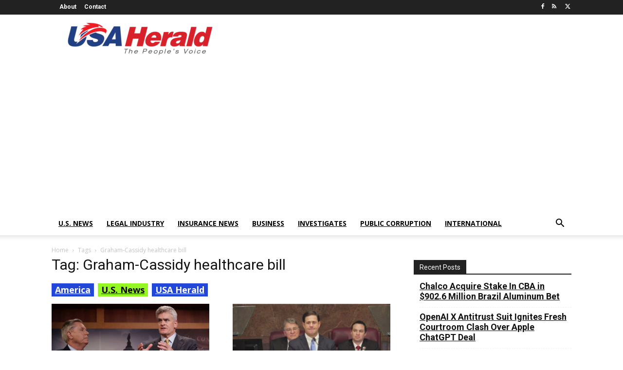

--- FILE ---
content_type: text/html; charset=UTF-8
request_url: https://usaherald.com/tag/graham-cassidy-healthcare-bill/
body_size: 22924
content:
<!doctype html >
<html dir="ltr" lang="en-US" prefix="og: https://ogp.me/ns#">
<head>
    <meta charset="UTF-8" />
    <meta name="viewport" content="width=device-width, initial-scale=1.0">
    <link rel="pingback" href="https://usaherald.com/xmlrpc.php" />
    	<style>img:is([sizes="auto" i], [sizes^="auto," i]) { contain-intrinsic-size: 3000px 1500px }</style>
	
		<!-- All in One SEO Pro 4.9.3 - aioseo.com -->
		<title>Graham-Cassidy healthcare bill - USA Herald</title>
	<meta name="robots" content="max-image-preview:large" />
	<link rel="canonical" href="https://usaherald.com/tag/graham-cassidy-healthcare-bill/" />
	<meta name="generator" content="All in One SEO Pro (AIOSEO) 4.9.3" />
		<meta property="og:locale" content="en_US" />
		<meta property="og:site_name" content="USA Herald - The People&#039;s Voice" />
		<meta property="og:type" content="article" />
		<meta property="og:title" content="Graham-Cassidy healthcare bill - USA Herald" />
		<meta property="og:url" content="https://usaherald.com/tag/graham-cassidy-healthcare-bill/" />
		<meta name="twitter:card" content="summary_large_image" />
		<meta name="twitter:title" content="Graham-Cassidy healthcare bill - USA Herald" />
		<script type="application/ld+json" class="aioseo-schema">
			{"@context":"https:\/\/schema.org","@graph":[{"@type":"BreadcrumbList","@id":"https:\/\/usaherald.com\/tag\/graham-cassidy-healthcare-bill\/#breadcrumblist","itemListElement":[{"@type":"ListItem","@id":"https:\/\/usaherald.com#listItem","position":1,"name":"Home","item":"https:\/\/usaherald.com","nextItem":{"@type":"ListItem","@id":"https:\/\/usaherald.com\/tag\/graham-cassidy-healthcare-bill\/#listItem","name":"Graham-Cassidy healthcare bill"}},{"@type":"ListItem","@id":"https:\/\/usaherald.com\/tag\/graham-cassidy-healthcare-bill\/#listItem","position":2,"name":"Graham-Cassidy healthcare bill","previousItem":{"@type":"ListItem","@id":"https:\/\/usaherald.com#listItem","name":"Home"}}]},{"@type":"CollectionPage","@id":"https:\/\/usaherald.com\/tag\/graham-cassidy-healthcare-bill\/#collectionpage","url":"https:\/\/usaherald.com\/tag\/graham-cassidy-healthcare-bill\/","name":"Graham-Cassidy healthcare bill - USA Herald","inLanguage":"en-US","isPartOf":{"@id":"https:\/\/usaherald.com\/#website"},"breadcrumb":{"@id":"https:\/\/usaherald.com\/tag\/graham-cassidy-healthcare-bill\/#breadcrumblist"}},{"@type":"Organization","@id":"https:\/\/usaherald.com\/#organization","name":"USA Herald","description":"The People's Voice","url":"https:\/\/usaherald.com\/"},{"@type":"WebSite","@id":"https:\/\/usaherald.com\/#website","url":"https:\/\/usaherald.com\/","name":"USA Herald","description":"The People's Voice","inLanguage":"en-US","publisher":{"@id":"https:\/\/usaherald.com\/#organization"}}]}
		</script>
		<!-- All in One SEO Pro -->

<link rel="icon" type="image/png" href="https://usaherald.com/wp-content/uploads/2017/09/usa_favicon32.png"><link rel='dns-prefetch' href='//fonts.googleapis.com' />
<link rel="alternate" type="application/rss+xml" title="USA Herald &raquo; Feed" href="https://usaherald.com/feed/" />
<link rel="alternate" type="application/rss+xml" title="USA Herald &raquo; Comments Feed" href="https://usaherald.com/comments/feed/" />
<link rel="alternate" type="application/rss+xml" title="USA Herald &raquo; Graham-Cassidy healthcare bill Tag Feed" href="https://usaherald.com/tag/graham-cassidy-healthcare-bill/feed/" />
		<!-- This site uses the Google Analytics by MonsterInsights plugin v9.11.1 - Using Analytics tracking - https://www.monsterinsights.com/ -->
							<script src="//www.googletagmanager.com/gtag/js?id=G-MQ79BLPX8C"  data-cfasync="false" data-wpfc-render="false" type="text/javascript" async></script>
			<script data-cfasync="false" data-wpfc-render="false" type="text/javascript">
				var mi_version = '9.11.1';
				var mi_track_user = true;
				var mi_no_track_reason = '';
								var MonsterInsightsDefaultLocations = {"page_location":"https:\/\/usaherald.com\/tag\/graham-cassidy-healthcare-bill\/"};
								if ( typeof MonsterInsightsPrivacyGuardFilter === 'function' ) {
					var MonsterInsightsLocations = (typeof MonsterInsightsExcludeQuery === 'object') ? MonsterInsightsPrivacyGuardFilter( MonsterInsightsExcludeQuery ) : MonsterInsightsPrivacyGuardFilter( MonsterInsightsDefaultLocations );
				} else {
					var MonsterInsightsLocations = (typeof MonsterInsightsExcludeQuery === 'object') ? MonsterInsightsExcludeQuery : MonsterInsightsDefaultLocations;
				}

								var disableStrs = [
										'ga-disable-G-MQ79BLPX8C',
									];

				/* Function to detect opted out users */
				function __gtagTrackerIsOptedOut() {
					for (var index = 0; index < disableStrs.length; index++) {
						if (document.cookie.indexOf(disableStrs[index] + '=true') > -1) {
							return true;
						}
					}

					return false;
				}

				/* Disable tracking if the opt-out cookie exists. */
				if (__gtagTrackerIsOptedOut()) {
					for (var index = 0; index < disableStrs.length; index++) {
						window[disableStrs[index]] = true;
					}
				}

				/* Opt-out function */
				function __gtagTrackerOptout() {
					for (var index = 0; index < disableStrs.length; index++) {
						document.cookie = disableStrs[index] + '=true; expires=Thu, 31 Dec 2099 23:59:59 UTC; path=/';
						window[disableStrs[index]] = true;
					}
				}

				if ('undefined' === typeof gaOptout) {
					function gaOptout() {
						__gtagTrackerOptout();
					}
				}
								window.dataLayer = window.dataLayer || [];

				window.MonsterInsightsDualTracker = {
					helpers: {},
					trackers: {},
				};
				if (mi_track_user) {
					function __gtagDataLayer() {
						dataLayer.push(arguments);
					}

					function __gtagTracker(type, name, parameters) {
						if (!parameters) {
							parameters = {};
						}

						if (parameters.send_to) {
							__gtagDataLayer.apply(null, arguments);
							return;
						}

						if (type === 'event') {
														parameters.send_to = monsterinsights_frontend.v4_id;
							var hookName = name;
							if (typeof parameters['event_category'] !== 'undefined') {
								hookName = parameters['event_category'] + ':' + name;
							}

							if (typeof MonsterInsightsDualTracker.trackers[hookName] !== 'undefined') {
								MonsterInsightsDualTracker.trackers[hookName](parameters);
							} else {
								__gtagDataLayer('event', name, parameters);
							}
							
						} else {
							__gtagDataLayer.apply(null, arguments);
						}
					}

					__gtagTracker('js', new Date());
					__gtagTracker('set', {
						'developer_id.dZGIzZG': true,
											});
					if ( MonsterInsightsLocations.page_location ) {
						__gtagTracker('set', MonsterInsightsLocations);
					}
										__gtagTracker('config', 'G-MQ79BLPX8C', {"forceSSL":"true","link_attribution":"true"} );
										window.gtag = __gtagTracker;										(function () {
						/* https://developers.google.com/analytics/devguides/collection/analyticsjs/ */
						/* ga and __gaTracker compatibility shim. */
						var noopfn = function () {
							return null;
						};
						var newtracker = function () {
							return new Tracker();
						};
						var Tracker = function () {
							return null;
						};
						var p = Tracker.prototype;
						p.get = noopfn;
						p.set = noopfn;
						p.send = function () {
							var args = Array.prototype.slice.call(arguments);
							args.unshift('send');
							__gaTracker.apply(null, args);
						};
						var __gaTracker = function () {
							var len = arguments.length;
							if (len === 0) {
								return;
							}
							var f = arguments[len - 1];
							if (typeof f !== 'object' || f === null || typeof f.hitCallback !== 'function') {
								if ('send' === arguments[0]) {
									var hitConverted, hitObject = false, action;
									if ('event' === arguments[1]) {
										if ('undefined' !== typeof arguments[3]) {
											hitObject = {
												'eventAction': arguments[3],
												'eventCategory': arguments[2],
												'eventLabel': arguments[4],
												'value': arguments[5] ? arguments[5] : 1,
											}
										}
									}
									if ('pageview' === arguments[1]) {
										if ('undefined' !== typeof arguments[2]) {
											hitObject = {
												'eventAction': 'page_view',
												'page_path': arguments[2],
											}
										}
									}
									if (typeof arguments[2] === 'object') {
										hitObject = arguments[2];
									}
									if (typeof arguments[5] === 'object') {
										Object.assign(hitObject, arguments[5]);
									}
									if ('undefined' !== typeof arguments[1].hitType) {
										hitObject = arguments[1];
										if ('pageview' === hitObject.hitType) {
											hitObject.eventAction = 'page_view';
										}
									}
									if (hitObject) {
										action = 'timing' === arguments[1].hitType ? 'timing_complete' : hitObject.eventAction;
										hitConverted = mapArgs(hitObject);
										__gtagTracker('event', action, hitConverted);
									}
								}
								return;
							}

							function mapArgs(args) {
								var arg, hit = {};
								var gaMap = {
									'eventCategory': 'event_category',
									'eventAction': 'event_action',
									'eventLabel': 'event_label',
									'eventValue': 'event_value',
									'nonInteraction': 'non_interaction',
									'timingCategory': 'event_category',
									'timingVar': 'name',
									'timingValue': 'value',
									'timingLabel': 'event_label',
									'page': 'page_path',
									'location': 'page_location',
									'title': 'page_title',
									'referrer' : 'page_referrer',
								};
								for (arg in args) {
																		if (!(!args.hasOwnProperty(arg) || !gaMap.hasOwnProperty(arg))) {
										hit[gaMap[arg]] = args[arg];
									} else {
										hit[arg] = args[arg];
									}
								}
								return hit;
							}

							try {
								f.hitCallback();
							} catch (ex) {
							}
						};
						__gaTracker.create = newtracker;
						__gaTracker.getByName = newtracker;
						__gaTracker.getAll = function () {
							return [];
						};
						__gaTracker.remove = noopfn;
						__gaTracker.loaded = true;
						window['__gaTracker'] = __gaTracker;
					})();
									} else {
										console.log("");
					(function () {
						function __gtagTracker() {
							return null;
						}

						window['__gtagTracker'] = __gtagTracker;
						window['gtag'] = __gtagTracker;
					})();
									}
			</script>
							<!-- / Google Analytics by MonsterInsights -->
		<script type="text/javascript">
/* <![CDATA[ */
window._wpemojiSettings = {"baseUrl":"https:\/\/s.w.org\/images\/core\/emoji\/16.0.1\/72x72\/","ext":".png","svgUrl":"https:\/\/s.w.org\/images\/core\/emoji\/16.0.1\/svg\/","svgExt":".svg","source":{"concatemoji":"https:\/\/usaherald.com\/wp-includes\/js\/wp-emoji-release.min.js?ver=6.8.2"}};
/*! This file is auto-generated */
!function(s,n){var o,i,e;function c(e){try{var t={supportTests:e,timestamp:(new Date).valueOf()};sessionStorage.setItem(o,JSON.stringify(t))}catch(e){}}function p(e,t,n){e.clearRect(0,0,e.canvas.width,e.canvas.height),e.fillText(t,0,0);var t=new Uint32Array(e.getImageData(0,0,e.canvas.width,e.canvas.height).data),a=(e.clearRect(0,0,e.canvas.width,e.canvas.height),e.fillText(n,0,0),new Uint32Array(e.getImageData(0,0,e.canvas.width,e.canvas.height).data));return t.every(function(e,t){return e===a[t]})}function u(e,t){e.clearRect(0,0,e.canvas.width,e.canvas.height),e.fillText(t,0,0);for(var n=e.getImageData(16,16,1,1),a=0;a<n.data.length;a++)if(0!==n.data[a])return!1;return!0}function f(e,t,n,a){switch(t){case"flag":return n(e,"\ud83c\udff3\ufe0f\u200d\u26a7\ufe0f","\ud83c\udff3\ufe0f\u200b\u26a7\ufe0f")?!1:!n(e,"\ud83c\udde8\ud83c\uddf6","\ud83c\udde8\u200b\ud83c\uddf6")&&!n(e,"\ud83c\udff4\udb40\udc67\udb40\udc62\udb40\udc65\udb40\udc6e\udb40\udc67\udb40\udc7f","\ud83c\udff4\u200b\udb40\udc67\u200b\udb40\udc62\u200b\udb40\udc65\u200b\udb40\udc6e\u200b\udb40\udc67\u200b\udb40\udc7f");case"emoji":return!a(e,"\ud83e\udedf")}return!1}function g(e,t,n,a){var r="undefined"!=typeof WorkerGlobalScope&&self instanceof WorkerGlobalScope?new OffscreenCanvas(300,150):s.createElement("canvas"),o=r.getContext("2d",{willReadFrequently:!0}),i=(o.textBaseline="top",o.font="600 32px Arial",{});return e.forEach(function(e){i[e]=t(o,e,n,a)}),i}function t(e){var t=s.createElement("script");t.src=e,t.defer=!0,s.head.appendChild(t)}"undefined"!=typeof Promise&&(o="wpEmojiSettingsSupports",i=["flag","emoji"],n.supports={everything:!0,everythingExceptFlag:!0},e=new Promise(function(e){s.addEventListener("DOMContentLoaded",e,{once:!0})}),new Promise(function(t){var n=function(){try{var e=JSON.parse(sessionStorage.getItem(o));if("object"==typeof e&&"number"==typeof e.timestamp&&(new Date).valueOf()<e.timestamp+604800&&"object"==typeof e.supportTests)return e.supportTests}catch(e){}return null}();if(!n){if("undefined"!=typeof Worker&&"undefined"!=typeof OffscreenCanvas&&"undefined"!=typeof URL&&URL.createObjectURL&&"undefined"!=typeof Blob)try{var e="postMessage("+g.toString()+"("+[JSON.stringify(i),f.toString(),p.toString(),u.toString()].join(",")+"));",a=new Blob([e],{type:"text/javascript"}),r=new Worker(URL.createObjectURL(a),{name:"wpTestEmojiSupports"});return void(r.onmessage=function(e){c(n=e.data),r.terminate(),t(n)})}catch(e){}c(n=g(i,f,p,u))}t(n)}).then(function(e){for(var t in e)n.supports[t]=e[t],n.supports.everything=n.supports.everything&&n.supports[t],"flag"!==t&&(n.supports.everythingExceptFlag=n.supports.everythingExceptFlag&&n.supports[t]);n.supports.everythingExceptFlag=n.supports.everythingExceptFlag&&!n.supports.flag,n.DOMReady=!1,n.readyCallback=function(){n.DOMReady=!0}}).then(function(){return e}).then(function(){var e;n.supports.everything||(n.readyCallback(),(e=n.source||{}).concatemoji?t(e.concatemoji):e.wpemoji&&e.twemoji&&(t(e.twemoji),t(e.wpemoji)))}))}((window,document),window._wpemojiSettings);
/* ]]> */
</script>
<style id='wp-emoji-styles-inline-css' type='text/css'>

	img.wp-smiley, img.emoji {
		display: inline !important;
		border: none !important;
		box-shadow: none !important;
		height: 1em !important;
		width: 1em !important;
		margin: 0 0.07em !important;
		vertical-align: -0.1em !important;
		background: none !important;
		padding: 0 !important;
	}
</style>
<style id='classic-theme-styles-inline-css' type='text/css'>
/*! This file is auto-generated */
.wp-block-button__link{color:#fff;background-color:#32373c;border-radius:9999px;box-shadow:none;text-decoration:none;padding:calc(.667em + 2px) calc(1.333em + 2px);font-size:1.125em}.wp-block-file__button{background:#32373c;color:#fff;text-decoration:none}
</style>
<link rel='stylesheet' id='aioseo/css/src/vue/standalone/blocks/table-of-contents/global.scss-css' href='https://usaherald.com/wp-content/plugins/all-in-one-seo-pack-pro/dist/Pro/assets/css/table-of-contents/global.e90f6d47.css?ver=4.9.3' type='text/css' media='all' />
<link rel='stylesheet' id='aioseo/css/src/vue/standalone/blocks/pro/recipe/global.scss-css' href='https://usaherald.com/wp-content/plugins/all-in-one-seo-pack-pro/dist/Pro/assets/css/recipe/global.67a3275f.css?ver=4.9.3' type='text/css' media='all' />
<link rel='stylesheet' id='aioseo/css/src/vue/standalone/blocks/pro/product/global.scss-css' href='https://usaherald.com/wp-content/plugins/all-in-one-seo-pack-pro/dist/Pro/assets/css/product/global.61066cfb.css?ver=4.9.3' type='text/css' media='all' />
<style id='pdfemb-pdf-embedder-viewer-style-inline-css' type='text/css'>
.wp-block-pdfemb-pdf-embedder-viewer{max-width:none}

</style>
<style id='global-styles-inline-css' type='text/css'>
:root{--wp--preset--aspect-ratio--square: 1;--wp--preset--aspect-ratio--4-3: 4/3;--wp--preset--aspect-ratio--3-4: 3/4;--wp--preset--aspect-ratio--3-2: 3/2;--wp--preset--aspect-ratio--2-3: 2/3;--wp--preset--aspect-ratio--16-9: 16/9;--wp--preset--aspect-ratio--9-16: 9/16;--wp--preset--color--black: #000000;--wp--preset--color--cyan-bluish-gray: #abb8c3;--wp--preset--color--white: #ffffff;--wp--preset--color--pale-pink: #f78da7;--wp--preset--color--vivid-red: #cf2e2e;--wp--preset--color--luminous-vivid-orange: #ff6900;--wp--preset--color--luminous-vivid-amber: #fcb900;--wp--preset--color--light-green-cyan: #7bdcb5;--wp--preset--color--vivid-green-cyan: #00d084;--wp--preset--color--pale-cyan-blue: #8ed1fc;--wp--preset--color--vivid-cyan-blue: #0693e3;--wp--preset--color--vivid-purple: #9b51e0;--wp--preset--gradient--vivid-cyan-blue-to-vivid-purple: linear-gradient(135deg,rgba(6,147,227,1) 0%,rgb(155,81,224) 100%);--wp--preset--gradient--light-green-cyan-to-vivid-green-cyan: linear-gradient(135deg,rgb(122,220,180) 0%,rgb(0,208,130) 100%);--wp--preset--gradient--luminous-vivid-amber-to-luminous-vivid-orange: linear-gradient(135deg,rgba(252,185,0,1) 0%,rgba(255,105,0,1) 100%);--wp--preset--gradient--luminous-vivid-orange-to-vivid-red: linear-gradient(135deg,rgba(255,105,0,1) 0%,rgb(207,46,46) 100%);--wp--preset--gradient--very-light-gray-to-cyan-bluish-gray: linear-gradient(135deg,rgb(238,238,238) 0%,rgb(169,184,195) 100%);--wp--preset--gradient--cool-to-warm-spectrum: linear-gradient(135deg,rgb(74,234,220) 0%,rgb(151,120,209) 20%,rgb(207,42,186) 40%,rgb(238,44,130) 60%,rgb(251,105,98) 80%,rgb(254,248,76) 100%);--wp--preset--gradient--blush-light-purple: linear-gradient(135deg,rgb(255,206,236) 0%,rgb(152,150,240) 100%);--wp--preset--gradient--blush-bordeaux: linear-gradient(135deg,rgb(254,205,165) 0%,rgb(254,45,45) 50%,rgb(107,0,62) 100%);--wp--preset--gradient--luminous-dusk: linear-gradient(135deg,rgb(255,203,112) 0%,rgb(199,81,192) 50%,rgb(65,88,208) 100%);--wp--preset--gradient--pale-ocean: linear-gradient(135deg,rgb(255,245,203) 0%,rgb(182,227,212) 50%,rgb(51,167,181) 100%);--wp--preset--gradient--electric-grass: linear-gradient(135deg,rgb(202,248,128) 0%,rgb(113,206,126) 100%);--wp--preset--gradient--midnight: linear-gradient(135deg,rgb(2,3,129) 0%,rgb(40,116,252) 100%);--wp--preset--font-size--small: 11px;--wp--preset--font-size--medium: 20px;--wp--preset--font-size--large: 32px;--wp--preset--font-size--x-large: 42px;--wp--preset--font-size--regular: 15px;--wp--preset--font-size--larger: 50px;--wp--preset--spacing--20: 0.44rem;--wp--preset--spacing--30: 0.67rem;--wp--preset--spacing--40: 1rem;--wp--preset--spacing--50: 1.5rem;--wp--preset--spacing--60: 2.25rem;--wp--preset--spacing--70: 3.38rem;--wp--preset--spacing--80: 5.06rem;--wp--preset--shadow--natural: 6px 6px 9px rgba(0, 0, 0, 0.2);--wp--preset--shadow--deep: 12px 12px 50px rgba(0, 0, 0, 0.4);--wp--preset--shadow--sharp: 6px 6px 0px rgba(0, 0, 0, 0.2);--wp--preset--shadow--outlined: 6px 6px 0px -3px rgba(255, 255, 255, 1), 6px 6px rgba(0, 0, 0, 1);--wp--preset--shadow--crisp: 6px 6px 0px rgba(0, 0, 0, 1);}:where(.is-layout-flex){gap: 0.5em;}:where(.is-layout-grid){gap: 0.5em;}body .is-layout-flex{display: flex;}.is-layout-flex{flex-wrap: wrap;align-items: center;}.is-layout-flex > :is(*, div){margin: 0;}body .is-layout-grid{display: grid;}.is-layout-grid > :is(*, div){margin: 0;}:where(.wp-block-columns.is-layout-flex){gap: 2em;}:where(.wp-block-columns.is-layout-grid){gap: 2em;}:where(.wp-block-post-template.is-layout-flex){gap: 1.25em;}:where(.wp-block-post-template.is-layout-grid){gap: 1.25em;}.has-black-color{color: var(--wp--preset--color--black) !important;}.has-cyan-bluish-gray-color{color: var(--wp--preset--color--cyan-bluish-gray) !important;}.has-white-color{color: var(--wp--preset--color--white) !important;}.has-pale-pink-color{color: var(--wp--preset--color--pale-pink) !important;}.has-vivid-red-color{color: var(--wp--preset--color--vivid-red) !important;}.has-luminous-vivid-orange-color{color: var(--wp--preset--color--luminous-vivid-orange) !important;}.has-luminous-vivid-amber-color{color: var(--wp--preset--color--luminous-vivid-amber) !important;}.has-light-green-cyan-color{color: var(--wp--preset--color--light-green-cyan) !important;}.has-vivid-green-cyan-color{color: var(--wp--preset--color--vivid-green-cyan) !important;}.has-pale-cyan-blue-color{color: var(--wp--preset--color--pale-cyan-blue) !important;}.has-vivid-cyan-blue-color{color: var(--wp--preset--color--vivid-cyan-blue) !important;}.has-vivid-purple-color{color: var(--wp--preset--color--vivid-purple) !important;}.has-black-background-color{background-color: var(--wp--preset--color--black) !important;}.has-cyan-bluish-gray-background-color{background-color: var(--wp--preset--color--cyan-bluish-gray) !important;}.has-white-background-color{background-color: var(--wp--preset--color--white) !important;}.has-pale-pink-background-color{background-color: var(--wp--preset--color--pale-pink) !important;}.has-vivid-red-background-color{background-color: var(--wp--preset--color--vivid-red) !important;}.has-luminous-vivid-orange-background-color{background-color: var(--wp--preset--color--luminous-vivid-orange) !important;}.has-luminous-vivid-amber-background-color{background-color: var(--wp--preset--color--luminous-vivid-amber) !important;}.has-light-green-cyan-background-color{background-color: var(--wp--preset--color--light-green-cyan) !important;}.has-vivid-green-cyan-background-color{background-color: var(--wp--preset--color--vivid-green-cyan) !important;}.has-pale-cyan-blue-background-color{background-color: var(--wp--preset--color--pale-cyan-blue) !important;}.has-vivid-cyan-blue-background-color{background-color: var(--wp--preset--color--vivid-cyan-blue) !important;}.has-vivid-purple-background-color{background-color: var(--wp--preset--color--vivid-purple) !important;}.has-black-border-color{border-color: var(--wp--preset--color--black) !important;}.has-cyan-bluish-gray-border-color{border-color: var(--wp--preset--color--cyan-bluish-gray) !important;}.has-white-border-color{border-color: var(--wp--preset--color--white) !important;}.has-pale-pink-border-color{border-color: var(--wp--preset--color--pale-pink) !important;}.has-vivid-red-border-color{border-color: var(--wp--preset--color--vivid-red) !important;}.has-luminous-vivid-orange-border-color{border-color: var(--wp--preset--color--luminous-vivid-orange) !important;}.has-luminous-vivid-amber-border-color{border-color: var(--wp--preset--color--luminous-vivid-amber) !important;}.has-light-green-cyan-border-color{border-color: var(--wp--preset--color--light-green-cyan) !important;}.has-vivid-green-cyan-border-color{border-color: var(--wp--preset--color--vivid-green-cyan) !important;}.has-pale-cyan-blue-border-color{border-color: var(--wp--preset--color--pale-cyan-blue) !important;}.has-vivid-cyan-blue-border-color{border-color: var(--wp--preset--color--vivid-cyan-blue) !important;}.has-vivid-purple-border-color{border-color: var(--wp--preset--color--vivid-purple) !important;}.has-vivid-cyan-blue-to-vivid-purple-gradient-background{background: var(--wp--preset--gradient--vivid-cyan-blue-to-vivid-purple) !important;}.has-light-green-cyan-to-vivid-green-cyan-gradient-background{background: var(--wp--preset--gradient--light-green-cyan-to-vivid-green-cyan) !important;}.has-luminous-vivid-amber-to-luminous-vivid-orange-gradient-background{background: var(--wp--preset--gradient--luminous-vivid-amber-to-luminous-vivid-orange) !important;}.has-luminous-vivid-orange-to-vivid-red-gradient-background{background: var(--wp--preset--gradient--luminous-vivid-orange-to-vivid-red) !important;}.has-very-light-gray-to-cyan-bluish-gray-gradient-background{background: var(--wp--preset--gradient--very-light-gray-to-cyan-bluish-gray) !important;}.has-cool-to-warm-spectrum-gradient-background{background: var(--wp--preset--gradient--cool-to-warm-spectrum) !important;}.has-blush-light-purple-gradient-background{background: var(--wp--preset--gradient--blush-light-purple) !important;}.has-blush-bordeaux-gradient-background{background: var(--wp--preset--gradient--blush-bordeaux) !important;}.has-luminous-dusk-gradient-background{background: var(--wp--preset--gradient--luminous-dusk) !important;}.has-pale-ocean-gradient-background{background: var(--wp--preset--gradient--pale-ocean) !important;}.has-electric-grass-gradient-background{background: var(--wp--preset--gradient--electric-grass) !important;}.has-midnight-gradient-background{background: var(--wp--preset--gradient--midnight) !important;}.has-small-font-size{font-size: var(--wp--preset--font-size--small) !important;}.has-medium-font-size{font-size: var(--wp--preset--font-size--medium) !important;}.has-large-font-size{font-size: var(--wp--preset--font-size--large) !important;}.has-x-large-font-size{font-size: var(--wp--preset--font-size--x-large) !important;}
:where(.wp-block-post-template.is-layout-flex){gap: 1.25em;}:where(.wp-block-post-template.is-layout-grid){gap: 1.25em;}
:where(.wp-block-columns.is-layout-flex){gap: 2em;}:where(.wp-block-columns.is-layout-grid){gap: 2em;}
:root :where(.wp-block-pullquote){font-size: 1.5em;line-height: 1.6;}
</style>
<link rel='stylesheet' id='contact-form-7-css' href='https://usaherald.com/wp-content/plugins/contact-form-7/includes/css/styles.css?ver=6.1.4' type='text/css' media='all' />
<link rel='stylesheet' id='junkie-shortcodes-css' href='https://usaherald.com/wp-content/plugins/theme-junkie-shortcodes/assets/css/junkie-shortcodes.css?ver=6.8.2' type='text/css' media='all' />
<link rel='stylesheet' id='SFSImainCss-css' href='https://usaherald.com/wp-content/plugins/ultimate-social-media-icons/css/sfsi-style.css?ver=2.9.6' type='text/css' media='all' />
<link rel='stylesheet' id='widgetopts-styles-css' href='https://usaherald.com/wp-content/plugins/widget-options/assets/css/widget-options.css?ver=4.1.3' type='text/css' media='all' />
<link rel='stylesheet' id='td-plugin-multi-purpose-css' href='https://usaherald.com/wp-content/plugins/td-composer/td-multi-purpose/style.css?ver=7cd248d7ca13c255207c3f8b916c3f00' type='text/css' media='all' />
<link rel='stylesheet' id='google-fonts-style-css' href='https://fonts.googleapis.com/css?family=Open+Sans%3A400%2C600%2C700%7CRoboto%3A400%2C600%2C700&#038;display=swap&#038;ver=12.7.3' type='text/css' media='all' />
<link rel='stylesheet' id='td-theme-css' href='https://usaherald.com/wp-content/themes/Newspaper/style.css?ver=12.7.3' type='text/css' media='all' />
<style id='td-theme-inline-css' type='text/css'>
    
        /* custom css - generated by TagDiv Composer */
        @media (max-width: 767px) {
            .td-header-desktop-wrap {
                display: none;
            }
        }
        @media (min-width: 767px) {
            .td-header-mobile-wrap {
                display: none;
            }
        }
    
	
</style>
<link rel='stylesheet' id='td-legacy-framework-front-style-css' href='https://usaherald.com/wp-content/plugins/td-composer/legacy/Newspaper/assets/css/td_legacy_main.css?ver=7cd248d7ca13c255207c3f8b916c3f00' type='text/css' media='all' />
<script type="text/javascript" src="https://usaherald.com/wp-content/plugins/google-analytics-for-wordpress/assets/js/frontend-gtag.min.js?ver=9.11.1" id="monsterinsights-frontend-script-js" async="async" data-wp-strategy="async"></script>
<script data-cfasync="false" data-wpfc-render="false" type="text/javascript" id='monsterinsights-frontend-script-js-extra'>/* <![CDATA[ */
var monsterinsights_frontend = {"js_events_tracking":"true","download_extensions":"doc,pdf,ppt,zip,xls,docx,pptx,xlsx","inbound_paths":"[{\"path\":\"\\\/go\\\/\",\"label\":\"affiliate\"},{\"path\":\"\\\/recommend\\\/\",\"label\":\"affiliate\"}]","home_url":"https:\/\/usaherald.com","hash_tracking":"false","v4_id":"G-MQ79BLPX8C"};/* ]]> */
</script>
<script type="text/javascript" src="https://usaherald.com/wp-includes/js/jquery/jquery.min.js?ver=3.7.1" id="jquery-core-js"></script>
<script type="text/javascript" src="https://usaherald.com/wp-includes/js/jquery/jquery-migrate.min.js?ver=3.4.1" id="jquery-migrate-js"></script>
<script type="text/javascript" src="https://usaherald.com/wp-content/plugins/flowpaper-lite-pdf-flipbook/assets/lity/lity.min.js" id="lity-js-js"></script>
<link rel="https://api.w.org/" href="https://usaherald.com/wp-json/" /><link rel="alternate" title="JSON" type="application/json" href="https://usaherald.com/wp-json/wp/v2/tags/1725" /><meta name="generator" content="WordPress 6.8.2" />
<meta name="follow.[base64]" content="R6ZuK3BYQx81f2u9W1wL"/>
<!-- JS generated by theme -->

<script type="text/javascript" id="td-generated-header-js">
    
    

	    var tdBlocksArray = []; //here we store all the items for the current page

	    // td_block class - each ajax block uses a object of this class for requests
	    function tdBlock() {
		    this.id = '';
		    this.block_type = 1; //block type id (1-234 etc)
		    this.atts = '';
		    this.td_column_number = '';
		    this.td_current_page = 1; //
		    this.post_count = 0; //from wp
		    this.found_posts = 0; //from wp
		    this.max_num_pages = 0; //from wp
		    this.td_filter_value = ''; //current live filter value
		    this.is_ajax_running = false;
		    this.td_user_action = ''; // load more or infinite loader (used by the animation)
		    this.header_color = '';
		    this.ajax_pagination_infinite_stop = ''; //show load more at page x
	    }

        // td_js_generator - mini detector
        ( function () {
            var htmlTag = document.getElementsByTagName("html")[0];

	        if ( navigator.userAgent.indexOf("MSIE 10.0") > -1 ) {
                htmlTag.className += ' ie10';
            }

            if ( !!navigator.userAgent.match(/Trident.*rv\:11\./) ) {
                htmlTag.className += ' ie11';
            }

	        if ( navigator.userAgent.indexOf("Edge") > -1 ) {
                htmlTag.className += ' ieEdge';
            }

            if ( /(iPad|iPhone|iPod)/g.test(navigator.userAgent) ) {
                htmlTag.className += ' td-md-is-ios';
            }

            var user_agent = navigator.userAgent.toLowerCase();
            if ( user_agent.indexOf("android") > -1 ) {
                htmlTag.className += ' td-md-is-android';
            }

            if ( -1 !== navigator.userAgent.indexOf('Mac OS X')  ) {
                htmlTag.className += ' td-md-is-os-x';
            }

            if ( /chrom(e|ium)/.test(navigator.userAgent.toLowerCase()) ) {
               htmlTag.className += ' td-md-is-chrome';
            }

            if ( -1 !== navigator.userAgent.indexOf('Firefox') ) {
                htmlTag.className += ' td-md-is-firefox';
            }

            if ( -1 !== navigator.userAgent.indexOf('Safari') && -1 === navigator.userAgent.indexOf('Chrome') ) {
                htmlTag.className += ' td-md-is-safari';
            }

            if( -1 !== navigator.userAgent.indexOf('IEMobile') ){
                htmlTag.className += ' td-md-is-iemobile';
            }

        })();

        var tdLocalCache = {};

        ( function () {
            "use strict";

            tdLocalCache = {
                data: {},
                remove: function (resource_id) {
                    delete tdLocalCache.data[resource_id];
                },
                exist: function (resource_id) {
                    return tdLocalCache.data.hasOwnProperty(resource_id) && tdLocalCache.data[resource_id] !== null;
                },
                get: function (resource_id) {
                    return tdLocalCache.data[resource_id];
                },
                set: function (resource_id, cachedData) {
                    tdLocalCache.remove(resource_id);
                    tdLocalCache.data[resource_id] = cachedData;
                }
            };
        })();

    
    
var td_viewport_interval_list=[{"limitBottom":767,"sidebarWidth":228},{"limitBottom":1018,"sidebarWidth":300},{"limitBottom":1140,"sidebarWidth":324}];
var td_animation_stack_effect="type0";
var tds_animation_stack=true;
var td_animation_stack_specific_selectors=".entry-thumb, img, .td-lazy-img";
var td_animation_stack_general_selectors=".td-animation-stack img, .td-animation-stack .entry-thumb, .post img, .td-animation-stack .td-lazy-img";
var tdc_is_installed="yes";
var tdc_domain_active=false;
var td_ajax_url="https:\/\/usaherald.com\/wp-admin\/admin-ajax.php?td_theme_name=Newspaper&v=12.7.3";
var td_get_template_directory_uri="https:\/\/usaherald.com\/wp-content\/plugins\/td-composer\/legacy\/common";
var tds_snap_menu="smart_snap_always";
var tds_logo_on_sticky="show_header_logo";
var tds_header_style="";
var td_please_wait="Please wait...";
var td_email_user_pass_incorrect="User or password incorrect!";
var td_email_user_incorrect="Email or username incorrect!";
var td_email_incorrect="Email incorrect!";
var td_user_incorrect="Username incorrect!";
var td_email_user_empty="Email or username empty!";
var td_pass_empty="Pass empty!";
var td_pass_pattern_incorrect="Invalid Pass Pattern!";
var td_retype_pass_incorrect="Retyped Pass incorrect!";
var tds_more_articles_on_post_enable="";
var tds_more_articles_on_post_time_to_wait="";
var tds_more_articles_on_post_pages_distance_from_top=0;
var tds_captcha="";
var tds_theme_color_site_wide="#4db2ec";
var tds_smart_sidebar="enabled";
var tdThemeName="Newspaper";
var tdThemeNameWl="Newspaper";
var td_magnific_popup_translation_tPrev="Previous (Left arrow key)";
var td_magnific_popup_translation_tNext="Next (Right arrow key)";
var td_magnific_popup_translation_tCounter="%curr% of %total%";
var td_magnific_popup_translation_ajax_tError="The content from %url% could not be loaded.";
var td_magnific_popup_translation_image_tError="The image #%curr% could not be loaded.";
var tdBlockNonce="c0a4c3a3a9";
var tdMobileMenu="enabled";
var tdMobileSearch="enabled";
var tdDateNamesI18n={"month_names":["January","February","March","April","May","June","July","August","September","October","November","December"],"month_names_short":["Jan","Feb","Mar","Apr","May","Jun","Jul","Aug","Sep","Oct","Nov","Dec"],"day_names":["Sunday","Monday","Tuesday","Wednesday","Thursday","Friday","Saturday"],"day_names_short":["Sun","Mon","Tue","Wed","Thu","Fri","Sat"]};
var tdb_modal_confirm="Save";
var tdb_modal_cancel="Cancel";
var tdb_modal_confirm_alt="Yes";
var tdb_modal_cancel_alt="No";
var td_deploy_mode="deploy";
var td_ad_background_click_link="";
var td_ad_background_click_target="";
</script>

<!-- Custom CSS -->
<style>
#post-430 .entry-header, #post-426 .entry-header {
    padding-bottom: 10px !important;
    padding-top: 10px !important;
}
.social-likes_vertical .fa-comment::before {
    color: #8a8989;
}
.social-likes_vertical .social-likes__icon.social-likes__icon_facebook {
    color: #4862a7;
}
.social-likes_vertical .social-likes__button.social-likes__button_twitter {
    color: #1bb2e9;
}
.social-likes_vertical .social-likes__button.social-likes__button_linkedin {
    color: #4875b4;
}
.social-likes_vertical .social-likes__icon {
    left: 10px;
}
.social-likes.social-likes_vertical {
    background: #dadcde none repeat scroll 0 0;
    box-shadow: 0 1px 1px #e2e3e5 inset, -2px 0 4px -1px rgba(0, 0, 0, 0.2) inset;
    left: -49px;
    min-width: 40px;
    top: -150px;
}
.social-likes_vertical .social-likes__counter {
    color: #000;
    text-align: center;
    top: 27px;
    width: 100%;
}
.social-likes_vertical .social-likes__widget {
    background: #dadcde none repeat scroll 0 0;
    border-bottom: 1px solid #bdbdbd;
    box-shadow: 0 1px 1px #e2e3e5 inset, -2px 0 4px -1px rgba(0, 0, 0, 0.2) inset;
    margin: 0;
    min-height: 50px;
    min-width: 40px;
}
.social-likes_vertical .social-likes__widget:hover {
    background: #e8e8e8 none repeat scroll 0 0;
    box-shadow: 0 1px 1px #e2e3e5 inset, -2px 0 4px -1px rgba(0, 0, 0, 0.2) inset;
}
.show_hide_socl_side {
    background: #e8e8e8 none repeat scroll 0 0;
    box-shadow: 3px 0 3px 0 rgba(0, 0, 0, 0.2);
    height: 520px !important;
    left: 41px;
    position: absolute;
    width: 456px;
    z-index: 9;
}
.show_hide_socl_side .fb-comments, .show_hide_socl_side .fb-comments span, .show_hide_socl_side .fb-comments iframe[style] {
    width: 100% !important;
}
.social-likes_vertical #comments {
    margin: 13px 0 0;
    padding: 7px;
}
.social-likes_vertical .fb-comments.fb_iframe_widget {
    background: #fff none repeat scroll 0 0;
    border-radius: 2px;
    box-shadow: 0 1px 5px 2px rgba(0, 0, 0, 0.15);
}
.social-likes_vertical .fb_cmnt_headd {
    border-bottom: 1px solid rgba(187, 189, 191, 0.5);
    padding: 10px 15px;
    text-align: left;
}
.social-likes_vertical .fb_cmnt_headd p {
    color: rgba(0, 0, 0, 0.5);
    font-size: 12px;
    line-height: 16px;
    margin: 0;
}
.social-likes_vertical .fb_cmnt_headd h6 {
    color: #333;
    font-family: "Open Sans",Arial,Helvetica,sans-serif;
    font-size: 17px;
    margin: 0;
    padding: 0;
    text-shadow: 0 1px 0 #fff;
    text-transform: uppercase;
}
.social-likes_vertical .social-likes__widget.social-likes__widget_facebook.shw_cmnt_tmpl.shw_tpl_act {
    background: #e8e8e8 none repeat scroll 0 0;
    box-shadow: none;
}
.social-likes_vertical .clossss {
    background: rgba(0, 0, 0, 0) url("https://usaherald.com/wp-content/uploads/2017/01/ribbon.png") no-repeat scroll 0 0;
    height: 31px;
    overflow: hidden;
    position: absolute;
    right: 0;
    text-indent: -999px;
    top: 4px;
    width: 42px;
    z-index: 12;
}
.social-likes_vertical .clossss::before {
    background: rgba(0, 0, 0, 0) url("https://usaherald.com/wp-content/uploads/2017/01/sprite_ct.png") no-repeat scroll -19px 0;
    content: "";
    display: block;
    height: 21px;
    left: 14px;
    position: absolute;
    top: 6px;
    width: 18px;
}
.social-likes_vertical .clossss:hover::before {
    background: rgba(0, 0, 0, 0) url("https://usaherald.com/wp-content/uploads/2017/01/sprite_ct.png") no-repeat scroll 0 0;
}
.social-likes_vertical .fb-comments span {
    height: 400px !important;
    overflow-x: hidden;
    overflow-y: scroll;
}
.social-likes_vertical .social-likes__icon_linkedin {
    background-image: none;
    text-align: center;
}
.social-likes_vertical .social-likes__icon.social-likes__icon_facebook::before {
    content: "" !important;
}
.social-likes_vertical .social-likes__counter {
    padding-right: 0 !important;
}
.social-likes_vertical .social-likes_notext .social-likes__button {
    padding: 0 !important;
    text-align: center;
    width: 40px !important;
}
.social-likes_vertical .social-likes_notext .social-likes__button {
    padding: 0 !important;
    text-align: center !important;
    width: 40px !important;
}
.social-likes_vertical .social-likes__button_twitter, .social-likes_vertical .social-likes__button_facebook, .social-likes_vertical .social-likes__button_linkedin {
    font-size: 19px;
    margin-top: 3px;
    padding: 0 !important;
    text-align: center !important;
    width: 40px !important;
}
.social-likes_vertical .social-likes__icon.social-likes__icon_facebook {
    height: 20px;
    margin: 0;
    text-align: center;
    width: 20px;
}
.social-likes.social-likes_vertical.fixed_socl{
    position: fixed;
    top: 70px;
    left: 50%;
    width: 40px;
    z-index: 99999;
    margin-left: -536px;
}

/*---- new-plugin ----*/

.angs_parent_social_share{
    position: absolute;
    top: -50px;
}

.angs_parent_social_share .fb-like.fb_iframe_widget span:first-child{
    vertical-align: top !important;
}
.angs_parent_social_share .fb_cst_cmnt{
    background: #dadcde none repeat scroll 0 0;
    display: inline-block;
    padding: 0 7px;
    vertical-align: top;
  border-radius: 2px;
  
}
.angs_parent_social_share .fb-like.fb_iframe_widget,
.angs_parent_social_share  .twitter-share-button{
    vertical-align: top !important;
}
.angs_parent_social_share .fa.fa-comment{
    font-size:17px;
    color: #8a8989;
}
.angs_parent_social_share .cmt_cont{
    border-left: 1px solid #ccc;
    color: #000;
    display: inline-block;
    font-family: arial;
    font-size: 15px;
    height: 18px;
    line-height: 18px;
    margin-left: 4px;
    padding-left: 4px;
    padding-top: 1px;
    vertical-align: top;
}

.mob_contact_cls{
    display:none;
}




.topnav-container ul li a, .td-subfooter-menu li a {
    font-size: 12px !important;
    text-decoration: none;
}

/*---- responsive media ----*/
@media (max-width:767px){
.social-likes.social-likes_vertical.fixed_socl .social-likes__widget.social-likes__widget_facebook.shw_cmnt_tmpl{
    /*display:none;*/
 
}
  
.social-likes_vertical .social-likes__widget.social-likes__widget_facebook.shw_cmnt_tmpl{
    /*display:none;*/
}
  
.mob_contact_cls{
    display:block;
}}

@media(max-width:1023px){
.stul-form-wrap .both-fields-wrap{
    display: block !important;
}

. intro .both-fields-wrap{
display: block !important;
}

}

@media(max-width:767px){
.both-fields-wrap input{
font-size:16px !important;
}
}



@media (max-width: 639px){


.social-likes.social-likes_vertical.fixed_socl .social-likes__widget.social-likes__widget_facebook.shw_cmnt_tmpl{
    /*display:none;*/
}
.social-likes.social-likes_vertical.fixed_socl{
  margin-left: -281px;
}
.social-likes_vertical .social-likes__icon {
    left: 8px;
}
  
  .show_hide_socl_side{
  width: 254px;
    top:0;
    left: 39px;
  }
  

}
@media (max-width: 567px){


}
@media (max-width: 479px){
.social-likes.social-likes_vertical.fixed_socl{
    margin-left: -160px;
  
}
.social-likes.social-likes_vertical{
        left:-3px;
  }
  
.social-likes_vertical .social-likes__widget{
    float:none;
    margin:0 !important;
}

  .show_hide_socl_side{
  width: 254px;
    top:0;
    left: 32px;
  }
  .show_hide_socl_side{
  height:360px !important;
  }
  
  .fb_cpmnt_tmpl{
    height:250px !important;
  }
  .social-likes_vertical .fb-comments span{
    height:250px !important;
        
  }
  
  /*******************************/
   .social-likes_vertical .social-likes__button_twitter, .social-likes_vertical .social-likes__button_facebook, .social-likes_vertical .social-likes__button_linkedin{
    width:30px !important;
  }
  .social-likes.social-likes_vertical.social-likes_notext.social-likes_visible.fixed_socl.social-likes_ready .social-likes__button i.fa{
    font-size:15px !important;
}
  .social-likes.social-likes_vertical.social-likes_notext.social-likes_visible.social-likes_ready{
    font-size:15px !important;
  }
  .social-likes__icon social-likes__icon_twitter{
    font-size:15px !important;
  }
  .social-likes.social-likes_vertical social-likes_notext.social-likes_visible.social-likes_ready{
     font-size:15px !important;
  }
  
  .social-likes_vertical .social-likes__widget{
    width:34px !important;
    min-width:34px !important;
  }
  .social-likes.social-likes_vertical{
   min-width:34px !important;
  }
  .social-likes.social-likes_vertical.fixed_socl{
    width:34px !important;
  }
  .social-likes_vertical .social-likes__icon{
     font-size:15px !important;
  }
  .social-likes_vertical .social-likes__counter{
    font-size:11px;
  }
  .single #main {
        padding-left: 24px;
    padding-right: 16px;
  }
  .social-likes.social-likes_vertical {
    left: -28px;
}
  .social-likes.social-likes_vertical.fixed_socl {
    margin-left: -168px;
}
 
}


@media (max-width: 415px){
.social-likes.social-likes_vertical.fixed_socl {
    margin-left: -207px;
}
.social-likes.social-likes_vertical {
    left: -33px;
}



}
@media (max-width:375px){
.social-likes.social-likes_vertical.fixed_socl {
    margin-left: -188px;
}






}
@media (max-width:320px){
.social-likes.social-likes_vertical.fixed_socl {
    margin-left: -160px;
}
.social-likes.social-likes_vertical {
    left: -37px;
    margin:0;
}




}

.g-recaptcha.wpcf7-recaptcha > div{
margin:0 auto;
}
.td-header-sp-top-widget ul {
display:flex;
margin:5px;
}
.td-header-sp-top-widget ul li {
list-style:none;
margin-left:10px;
}
.td-header-sp-top-widget ul li:first-child {
border-right:1px solid #ddd;
padding-right:10px;
margin:0px;
}
.td-header-sp-top-widget span {
display:none;
}

.stul-form-wrap.stul-template-2 .padding {
    padding: 0px 24px 0;
    /* padding: 40px 24px 0; */
}

.tplines img{
    margin: 0;
    display: table;
    width: 190px;
}

.stul-form-wrap.stul-template-2 .stul-heading-text{
margin-bottom:10px;
}

.stul-form-wrap.stul-template-2{
padding:24px 0 0;
}


@media(max-width:767px){

.tplines img{
width: 155px;
}

}


.img-with-txt-custom-block  .tdm-title-sub{
    margin-top: -1rem !important;
}
.img-with-txt-custom-block{
margin-bottom:0;}

.img-with-txt-custom-block .tdm-title-sub{color:#000}
.img-with-txt-custom-block .tdm-descr.td-fix-index{color:#777777}
.img-with-txt-custom-block .tdm-title.tdm-title-md:hover{color:#4db2ec;}

.sidemenu-articles .td_module_wrap .entry-title{
font-size:13px;
    line-height: 17px;
    font-weight: 550;
}
.sidemenu-articles .td-editor-date , .sidemenu-articles .td-excerpt{display:none;}


.sidemenu-articles .td_module_flex_3 .td-module-meta-info, .td_module_flex_4 .td-module-meta-info {
    padding: 10px 0 0 0px;
}

.sidemenu-articles .td_module_flex_1 .td-module-container, .td_module_flex_3 .td-module-container, .td_module_flex_4 .td-module-container, .td_module_flex_5 .td-module-container {
    display: flex;
    flex-direction: column !important;
    position: relative;
    align-items: center;
    align-content: center;
}
.sidemenu-articles .td-image-container {
    flex: 0 0 30%;
    width: 100% !important;
    display: block;
    order: 0;
}

.heading-in-middle {
    position: absolute;
    margin-top: -63%;
    font-size: 17px;
    border-bottom: 3px solid #f5f5f5;
    width: 67%;
}
.heading-in-middle h1{
    font-size: 17px;
    margin-bottom: 0;
}

.gap-from-heading{
margin-top:5%;
}



.slider-blocks  .td-excerpt{
margin-top:11px !important;
   font-size: 15px !important;
    line-height: 21px !important;
}
.slider-blocks  .td-read-more a , .slider-blocks  .td-module-comments a , .slider-blocks  .td-image-container , .slider-blocks  .td-image-container .td-post-category{ 
display:none;
}


.slider-blocks .td_module_wrap .entry-title {
    font-size: 22px !important;
    line-height: 28px !important;
    font-weight: 200 !important;
}
.slider-blocks  .td-author-date{
font-size:14px;}

.science-tech  .td-image-container ,  .health-lifestyle  .td-image-container{
flex: 0 0 30%;
    width: 100% !important;
    display: block;
    order: 0;
}

.science-tech .td-module-title{
    font-size: 17px;
    line-height: 23px; 
    font-weight: 550;
}
.science-tech .td-post-date{
display:block !important;
margin-top:8px;
}
.science-tech  .td-editor-date{
font-size:14px;
margin-top:1rem;
}
.science-tech  .td-module-comments a{
display:none;
}

.science-tech .td-excerpt{
font-size:15px;
}

.must-read-america  .td-module-container{
display: flex;
align-items:center;
flex-direction : row !important; 
}
.must-read-america  .td_module_column{
margin-top:5%;
}
.must-read-america  .td-category-pos-image{
flex-direction : column !important; 
}

@media (max-width:767px){
.slider-blocks {
     margin-top: 0; 
}
}

@media (max-width:415px){
 .img-with-txt-custom-block  .td-module-container {
    flex-direction: column !important;
    align-items: center;
}

 .img-with-txt-custom-block  .td-image-container {
    width: 100% !important;
}

.slider-blocks  .td-module-container {
    flex-direction: column !important;
    align-items: center;
}
.slider-blocks  .td-image-container {
    width: 100% !important;
}

.img-with-txt-custom-block  .td-module-meta-info , .slider-blocks  .td-module-meta-info {
padding-top:3% !important;
} 
}



@media (max-width: 1140px) {
    .science-tech {
        margin-top: -2%;
    }
}

@media (max-width:768px){
.mobile-logo{
display:none;
}
.td-logo-wrap-full{display:block}


}


.footer_bg_black{
background-color: #222222;
text-align:center;
color:#ffff;
font-family: 'Open Sans', arial, sans-serif;
}
.main-footer{
max-width: 1068px;
margin:0 auto;
padding:5% 0;
}
.main-footer p{
padding:0 20%;
line-height:25px;
}

.main-footer .footer_icon{
    width: 12px;
    filter: invert(1);
}
.main-footer .d-flex{
display:flex;
justify-content:center;
}

.main-footer .iconbg{
cursor:pointer;
    background: #423e3e;
    margin-right: 5px;
    border-radius: 5px;
    width: 31px;
    aspect-ratio: 1;
    display: flex;
    justify-content: center;
    align-items: center;
}

.header_logo{
    max-width: 1068px;
    margin: 0 auto;
min-height:105px !important;    
line-height:0 !important;
text-align:left;
}
.header_logo a{
min-height:105px !important;    
line-height:0 !important;
text-align:left;
}

.header_logo  .logo-top{
padding-left:2rem;
}

.mobile-logo{
display:none;
    width: 40%;
    position: absolute;
    top: 2px;
    left: 29%;
width:40%;

}
.mobile-logo img{
width:150px;
}

@media (max-width:767px){
.mobile-logo{
display:block;
text-align:center;
}
.header_logo{
display:none;
}
.slider-blocks {
    margin-top: 0%;
}
}


.newclass .entry-title.td-module-title{
font-size:15px;
}

.newclass  .td-module-thumb {
    height: 200px;
    overflow: hidden;
    object-fit: contain;
}

.newclass  .entry-thumb {
    opacity: 0;
    height: 200px;
    object-fit: fill;
max-width:300px;
width:300px;
}


.obj-green-notify a{
    background-color: #94f722;
    border: 1px solid #94f722;
    color: #000;
}
.obj-purple-notify a{
background-color: #2247d8;
    border: 1px solid #2247d8;
    color: #fff;
}

@media (max-width:767px){
.newclass  .entry-thumb{
width:100%;
height:auto;
}
}

.top-header{
 background: #222;
}
.topnav-container {
   height:30px;
font-size:12px;
max-width:1068px;
margin:0 auto;
    color: #fff;
    display: flex;
    justify-content: space-between;

}

.topnav-container ul{
    display: inline-flex;
    list-style: none;
margin:2px 0;
align-items:center;
}
.topnav-container a{
color:#fff;
}

.td-main-page-wrap {
    padding-top: 18px;
}
.vc_column.tdi_6.wpb_column.vc_column_container.tdc-column.td-pb-span12{
height:43px;
}

@media (max-width:767px){
.top-header{
display:none;
}
.vc_column.tdi_6.wpb_column.vc_column_container.tdc-column.td-pb-span12 {
    height: 70px;
}
}

@media (min-width:768px) and (max-width:1018px){
.footer_bg_black .td-pb-row{
    display: flex;
    flex-direction: column;
align-items:center;
}

.footer_bg_black .td-sub-footer-container .td-sub-footer-menu{
float:none;
}
}

.td-logo-wrap-full{
max-width:1128px;
}

.tdi_82{display:none !important;}

.single-post .nwsltr-frm-hldr{
width:100% !important;
}

.single-post .form-group input[type="submit"]{
margin-top:29px;
}

@media (max-width:1000px) and  (orientation: landscape){
.single-post .form-group , .single-post  .form-group:last-child{
width:auto;
}
.single-post  .nwsltr-frm-hldr{flex-direction:column;}
}


@media (max-width:1000px){
.single-post  .form-group:last-child{
width:auto !important;
}

}

</style>
<!-- Generated by https://wordpress.org/plugins/theme-junkie-custom-css/ -->
<!-- Google Analytics -->
<script>
window.ga=window.ga||function(){(ga.q=ga.q||[]).push(arguments)};ga.l=+new Date;
ga('create', 'UA-89723973-1', 'auto');
ga('send', 'pageview');
</script>
<script async src='https://www.google-analytics.com/analytics.js'></script>
<!-- End Google Analytics -->


<script type="application/ld+json">
    {
        "@context": "https://schema.org",
        "@type": "BreadcrumbList",
        "itemListElement": [
            {
                "@type": "ListItem",
                "position": 1,
                "item": {
                    "@type": "WebSite",
                    "@id": "https://usaherald.com/",
                    "name": "Home"
                }
            },
            {
                "@type": "ListItem",
                "position": 2,
                    "item": {
                    "@type": "WebPage",
                    "@id": "https://usaherald.com/tag/graham-cassidy-healthcare-bill/",
                    "name": "Graham-Cassidy healthcare bill"
                }
            }    
        ]
    }
</script>
<link rel="icon" href="https://usaherald.com/wp-content/uploads/2017/09/usa_favicon32.png" sizes="32x32" />
<link rel="icon" href="https://usaherald.com/wp-content/uploads/2017/09/usa_favicon32.png" sizes="192x192" />
<link rel="apple-touch-icon" href="https://usaherald.com/wp-content/uploads/2017/09/usa_favicon32.png" />
<meta name="msapplication-TileImage" content="https://usaherald.com/wp-content/uploads/2017/09/usa_favicon32.png" />

<!-- Button style compiled by theme -->

<style>
/* custom css - generated by TagDiv Composer */
    
</style>

	<style id="tdw-css-placeholder">/* custom css - generated by TagDiv Composer */
</style>

    
    <link rel="preload" as="style"  type="text/css" href="https://usaherald.com/wp-content/themes/Newspaper/new-page-style.css?ver=3"  onload="this.rel='stylesheet'">

<script async src="//pagead2.googlesyndication.com/pagead/js/adsbygoogle.js"></script>
    <script>
      (adsbygoogle = window.adsbygoogle || []).push({
        google_ad_client: "ca-pub-6216355407636388",
        enable_page_level_ads: true
      });
    </script>
    
</head>

<body class="archive tag tag-graham-cassidy-healthcare-bill tag-1725 wp-theme-Newspaper tagdiv-small-theme sfsi_actvite_theme_icons_only global-block-template-1 td-animation-stack-type0 td-full-layout" itemscope="itemscope" itemtype="https://schema.org/WebPage">



    <!-- Mobile Search -->
    <div class="td-search-background" style="visibility:hidden"></div>
    <div class="td-search-wrap-mob" style="visibility:hidden">
        <div class="td-drop-down-search" aria-labelledby="td-header-search-button">
            <form method="get" class="td-search-form" action="https://usaherald.com/">
                <div class="td-search-close">
                    <a href="#"><i class="td-icon-close-mobile"></i></a>
                </div>
                <div role="search" class="td-search-input">
                    <span>Search</span>
                    <label for="td-header-search-mob">
                        <input id="td-header-search-mob" type="text" value="" name="s" autocomplete="off" />
                    </label>
                </div>
            </form>
            <div id="td-aj-search-mob"></div>
        </div>
    </div>

    <!-- Mobile Menu -->
    <div class="td-menu-background" style="visibility:hidden"></div>
    <div id="td-mobile-nav" style="visibility:hidden">
        <div class="td-mobile-container">
            <!-- mobile menu top section -->
            <div class="td-menu-socials-wrap">
            <div class="td-menu-socials">
            <span class="td-social-icon-wrap">
            <a target="_blank" href="https://www.facebook.com/profile.php?id=61568877170738" title="Facebook">
            <i class="td-icon-font td-icon-facebook"></i>
            </a>
            </span>
            <span class="td-social-icon-wrap">
            <a target="_blank" href="https://usaherald.com/feed/" title="RSS">
            <i class="td-icon-font td-icon-rss"></i>
            </a>
            </span>
            <span class="td-social-icon-wrap">
            <a target="_blank" href="https://twitter.com/RealUSAHerald" title="Twitter">
            <i class="td-icon-font td-icon-twitter"></i>
            </a>
            </span> </div>
                <!-- close button -->
                <div class="td-mobile-close">
                    <a href="#"><i class="td-icon-close-mobile"></i></a>
                </div>
            </div>

            <!-- menu section -->
            <div class="td-mobile-content">
                <div class="menu-main-menu-container"><ul id="menu-main-menu" class="td-mobile-main-menu"><li id="menu-item-87" class="menu-item menu-item-type-taxonomy menu-item-object-category menu-item-first menu-item-87"><a href="https://usaherald.com/category/u-s-news/">U.S. News<i class="td-icon-menu-right td-element-after"></i></a></li>
<li id="menu-item-83300" class="menu-item menu-item-type-taxonomy menu-item-object-category menu-item-83300"><a href="https://usaherald.com/category/legal-industry/">Legal Industry<i class="td-icon-menu-right td-element-after"></i></a></li>
<li id="menu-item-83301" class="menu-item menu-item-type-taxonomy menu-item-object-category menu-item-83301"><a href="https://usaherald.com/category/insurance_news/">Insurance News<i class="td-icon-menu-right td-element-after"></i></a></li>
<li id="menu-item-82" class="menu-item menu-item-type-taxonomy menu-item-object-category menu-item-82"><a href="https://usaherald.com/category/business/">Business<i class="td-icon-menu-right td-element-after"></i></a></li>
<li id="menu-item-91" class="menu-item menu-item-type-taxonomy menu-item-object-category menu-item-91"><a href="https://usaherald.com/category/investigates/">Investigates<i class="td-icon-menu-right td-element-after"></i></a></li>
<li id="menu-item-93" class="menu-item menu-item-type-taxonomy menu-item-object-category menu-item-93"><a href="https://usaherald.com/category/public-corruption/">Public Corruption<i class="td-icon-menu-right td-element-after"></i></a></li>
<li id="menu-item-20963" class="menu-item menu-item-type-taxonomy menu-item-object-category menu-item-20963"><a href="https://usaherald.com/category/international/">International<i class="td-icon-menu-right td-element-after"></i></a></li>
<li id="menu-item-46127" class="mob_contact_cls menu-item menu-item-type-post_type menu-item-object-page menu-item-46127"><a href="https://usaherald.com/contact-us/">Contact Us<i class="td-icon-menu-right td-element-after"></i></a></li>
</ul></div>            </div>
        </div>
    </div>

    <div id="td-outer-wrap" class="td-theme-wrap">


<div class="top-header">
    <div class="topnav-container">
        <ul>
            <!-- <li><i class="td-icons broken-clouds-n"></i> 65.1 <sup>F</sup></li>
            <li>New York</li>
            <li>Thursday, September 26,2024</li> -->
            <li><a href="/about/">About</a></li>
            <li><a href="/contact-us/">Contact</a></li>
        </ul>
        <ul>
            <li><a href="https://www.facebook.com/profile.php?id=61568877170738"><i class="td-icon-font td-icon-facebook"></i></a></li>
           <li><a href="https://usaherald.com/feed/"><i class="td-icon-font td-icon-rss"></i></a></li>
            <li><a href="https://twitter.com/RealUSAHerald"><i class="td-icon-font td-icon-twitter"></i></a></li>
        </ul>
    </div>
</div>

        <div class="td-header-wrap td-header-style-1">
            <div class="td-banner-wrap-full td-logo-wrap-full td-container-wrap">
                <div class="td-header-sp-logo">
                    
                    <div class="td-logo-text-wrap header_logo">
                    <a  href="https://usaherald.com/">    <img src="https://usaherald.com/wp-content/uploads/2025/10/rating_logo-300x99-1.webp" class="logo-top" alt="logo" width="300" height="99"></a>
<!--            
                        <div class="td-logo-text-container">
                                                        <a class="td-logo-wrap" href="https://usaherald.com/">
                                <span class="td-logo-text">USA Herald</span>
                            </a>
                                                        <span class="td-tagline-text">The People&#039;s Voice</span>
                        </div>
                     -->
                    </div>
                </div>
            </div>

            <div class="td-header-menu-wrap-full td-container-wrap">
                <div class="td-header-menu-wrap td-header-gradient">
                    <div class="td-container td-header-row td-header-main-menu">
                        <div id="td-header-menu" role="navigation">
                            <div id="td-top-mobile-toggle"><a href="#" role="button" aria-label="mobile-toggle"><i class="td-icon-font td-icon-mobile"></i></a></div>

                            <div class="menu-main-menu-container"><ul id="menu-main-menu-1" class="sf-menu tagdiv-small-theme-menu"><li class="menu-item menu-item-type-taxonomy menu-item-object-category menu-item-first td-menu-item td-normal-menu menu-item-87"><a href="https://usaherald.com/category/u-s-news/">U.S. News</a></li>
<li class="menu-item menu-item-type-taxonomy menu-item-object-category td-menu-item td-normal-menu menu-item-83300"><a href="https://usaherald.com/category/legal-industry/">Legal Industry</a></li>
<li class="menu-item menu-item-type-taxonomy menu-item-object-category td-menu-item td-normal-menu menu-item-83301"><a href="https://usaherald.com/category/insurance_news/">Insurance News</a></li>
<li class="menu-item menu-item-type-taxonomy menu-item-object-category td-menu-item td-normal-menu menu-item-82"><a href="https://usaherald.com/category/business/">Business</a></li>
<li class="menu-item menu-item-type-taxonomy menu-item-object-category td-menu-item td-normal-menu menu-item-91"><a href="https://usaherald.com/category/investigates/">Investigates</a></li>
<li class="menu-item menu-item-type-taxonomy menu-item-object-category td-menu-item td-normal-menu menu-item-93"><a href="https://usaherald.com/category/public-corruption/">Public Corruption</a></li>
<li class="menu-item menu-item-type-taxonomy menu-item-object-category td-menu-item td-normal-menu menu-item-20963"><a href="https://usaherald.com/category/international/">International</a></li>
<li class="mob_contact_cls menu-item menu-item-type-post_type menu-item-object-page td-menu-item td-normal-menu menu-item-46127"><a href="https://usaherald.com/contact-us/">Contact Us</a></li>
</ul></div>                        </div>
<div class="mobile-logo">
<img 
  src="https://usaherald.com/wp-content/uploads/2024/09/footer.png"
  fetchpriority="high"
  decoding="async"
  alt="logo"
  height="136"
  width="145">
</div>
                        <div class="header-search-wrap">
                <style type="text/css">#friend{position:fixed;top:0;left:0;margin:-9999px;}</style>
<div id="friend">
<a href="https://www.pornoluz.com/porno-film/xnxx" title="xnxx">xnxx</a> 
<a href="https://www.danaporn.com/ocedporno/japon-porno/" title="japon porno">japon porno</a> 
<a href="https://www.cristalsex.com/konulu-sex/" title="sex izle">sex izle</a> 
<a href="http://www.aradia.info/sekreter-porno/" title="sekreter porno">sekreter porno</a> 
<a href="https://www.pornofay.com/izle/xnxx-pornolari" title="xnxx">xnxx</a> 
<a href="http://noreen.info/tecavuz-pornolari/" title="tecavüz porno">tecavüz porno</a> 
<a href="https://www.pornolara.com/k/gotten-sikis/" title="sikiş">sikiş</a> 
<a href="https://www.pornabby.com/category/porno-indir" title="porno indir">porno indir</a> 
<a href="https://www.pornoholly.com/bakire/" title="bakire porno">bakire porno</a> 
<a href="https://www.pornoeileen.com/genc-porno/" title="genç porno">genç porno</a> 
<a href="https://www.luciesex.com/jet/grup-porno" title="grup porno">grup porno</a> 
<a href="https://www.sexester.com/rus-pornosu/" title="rus pornosu">rus pornosu</a> 
<a href="http://www.nitika.info/pornolar/xhamster" title="xhamster">xhamster</a>
</div>
                       

                         <div class="td-search-btns-wrap">
                                <a id="td-header-search-button" href="#" role="button" aria-label="Search"><i class="td-icon-search"></i></a>
                                <a id="td-header-search-button-mob" href="#" role="button" aria-label="Search"><i class="td-icon-search"></i></a>
                            </div>

                            <div class="td-drop-down-search" aria-labelledby="td-header-search-button">
                                <form method="get" class="td-search-form" action="https://usaherald.com/">
                                    <div role="search" class="td-head-form-search-wrap">
                                        <input id="td-header-search" type="text" value="" name="s" autocomplete="off" />
                                        <input class="wpb_button wpb_btn-inverse btn" type="submit" id="td-header-search-top" value="Search" />
                                    </div>
                                </form>
                            </div>
                        </div>
                    </div>
                </div>
            </div>
        </div>
        
    <div class="td-main-content-wrap td-container-wrap">
        <div class="td-container">
            <div class="td-crumb-container">
                <div class="entry-crumbs"><span><a title="" class="entry-crumb" href="https://usaherald.com/">Home</a></span> <i class="td-icon-right td-bread-sep td-bred-no-url-last"></i> <span class="td-bred-no-url-last">Tags</span> <i class="td-icon-right td-bread-sep td-bred-no-url-last"></i> <span class="td-bred-no-url-last">Graham-Cassidy healthcare bill</span></div>            </div>

            <div class="td-pb-row">
                <div class="td-pb-span8 td-main-content">
                    <div class="td-ss-main-content">
                        <div class="td-page-header">
                            <h1 class="entry-title td-page-title">
                                <span>Tag: Graham-Cassidy healthcare bill</span>
                            </h1>
                        </div>

                        
<ul class="td-category">
                                                                                             <li class="entry-category obj-purple-notify"><a href="https://usaherald.com/category/america/">America</a></li>
                                                                                             <li class="entry-category obj-green-notify"><a href="https://usaherald.com/category/u-s-news/">U.S. News</a></li>
                                                                                             <li class="entry-category obj-purple-notify"><a href="https://usaherald.com/category/uncategorized/">USA Herald</a></li>
                                            </ul>


                <div class="td-block-row">
        
            <div class="td-block-span6">


           
                <div class="td_module_1 td_module_wrap clearfix post-4436 post type-post status-publish format-aside has-post-thumbnail hentry category-america category-u-s-news category-uncategorized tag-donald-trump tag-graham-cassidy-healthcare-bill tag-health-care tag-obamacare tag-obamacare-repeal tag-trump tag-usa-herald post_format-post-format-aside" >
                    <div class="td-module-image">
                        <div class="td-module-thumb">
                            
                            <a href="https://usaherald.com/obamacare-repeal-failure-launch/" rel="bookmark" class="td-image-wrap" title="Obamacare Repeal: Failure to Launch">
                                
                                <img class="entry-thumb" src="https://usaherald.com/wp-content/uploads/2017/09/cassdiy-768x403.jpg" alt="Senator Cassidy, shown speaking, is co-sponsor of the Obamacare repeal bill." title="Obamacare Repeal: Failure to Launch" />

                            </a>
                        </div>

                        
                                <a class="td-post-category" href="https://usaherald.com/category/america/">America</a>
                                            </div>

                    <h3 class="entry-title td-module-title">
                        <a href="https://usaherald.com/obamacare-repeal-failure-launch/" rel="bookmark" title="Obamacare Repeal: Failure to Launch">
                            Obamacare Repeal: Failure to Launch                        </a>
                    </h3>

                    <div class="td-module-meta-info">
                        <div class="td-post-author-name">
                            <a href="https://usaherald.com/author/georgepoor/">Bryan Andover</a>
                            <span> - </span>
                        </div>

                        <span class="td-post-date">
                            <time class="entry-date updated td-module-date" datetime="2017-09-26T19:52:10+00:00" >September 26, 2017</time>
                        
                        </span>

                        <div class="td-module-comments">
                            <a href="https://usaherald.com/obamacare-repeal-failure-launch/#respond">
                                <span class="dsq-postid" data-dsqidentifier="4436 https://usaherald.com/?p=4436">0</span>                            </a>
                        </div>

                      
                    </div>
                </div>
                
            </div>
          
    
            <div class="td-block-span6">


           
                <div class="td_module_1 td_module_wrap clearfix post-4121 post type-post status-publish format-aside has-post-thumbnail hentry category-arizona category-u-s-news tag-arizona-governor-doug-ducey tag-graham-cassidy-healthcare-bill tag-obamacare tag-sen-john-mccain post_format-post-format-aside" >
                    <div class="td-module-image">
                        <div class="td-module-thumb">
                            
                            <a href="https://usaherald.com/arizona-governor-supports-graham-cassidy-bill-repeal-obamacare/" rel="bookmark" class="td-image-wrap" title="Arizona Governor supports Graham-Cassidy bill to repeal Obamacare">
                                
                                <img class="entry-thumb" src="https://usaherald.com/wp-content/uploads/2017/09/Arizona-Governor-Ducey-768x400.jpg" alt="Arizona Governor supports Graham-Cassidy bill to repeal Obamacare" title="Arizona Governor supports Graham-Cassidy bill to repeal Obamacare" />

                            </a>
                        </div>

                        
                                <a class="td-post-category" href="https://usaherald.com/category/arizona/">Arizona</a>
                                            </div>

                    <h3 class="entry-title td-module-title">
                        <a href="https://usaherald.com/arizona-governor-supports-graham-cassidy-bill-repeal-obamacare/" rel="bookmark" title="Arizona Governor supports Graham-Cassidy bill to repeal Obamacare">
                            Arizona Governor supports Graham-Cassidy bill to repeal Obamacare                        </a>
                    </h3>

                    <div class="td-module-meta-info">
                        <div class="td-post-author-name">
                            <a href="https://usaherald.com/author/marivic/">Marivic Cabural Summers</a>
                            <span> - </span>
                        </div>

                        <span class="td-post-date">
                            <time class="entry-date updated td-module-date" datetime="2017-09-19T00:15:17+00:00" >September 19, 2017</time>
                        
                        </span>

                        <div class="td-module-comments">
                            <a href="https://usaherald.com/arizona-governor-supports-graham-cassidy-bill-repeal-obamacare/#respond">
                                <span class="dsq-postid" data-dsqidentifier="4121 https://usaherald.com/?p=4121">0</span>                            </a>
                        </div>

                      
                    </div>
                </div>
                
            </div>
          
                </div>                     </div>
                </div>

                <div class="td-pb-span4 td-main-sidebar">
                    <div class="td-ss-main-sidebar">
                        
		<aside id="recent-posts-3" class="td_block_template_1 widget recent-posts-3 widget_recent_entries">
		<h4 class="block-title"><span>Recent Posts</span></h4>
		<ul>
											<li>
					<a href="https://usaherald.com/chalco-acquire-stake-in-cba-in-902-6-million-brazil-aluminum-bet/">Chalco Acquire Stake In CBA in $902.6 Million Brazil Aluminum Bet</a>
									</li>
											<li>
					<a href="https://usaherald.com/openai-x-antitrust-suit-ignites-fresh-courtroom-clash-over-apple-chatgpt-deal/">OpenAI X Antitrust Suit Ignites Fresh Courtroom Clash Over Apple ChatGPT Deal</a>
									</li>
											<li>
					<a href="https://usaherald.com/eleventh-circuit-weighs-38m-chiquita-verdict-suit/">Eleventh Circuit Weighs $38M Chiquita Verdict Suit</a>
									</li>
											<li>
					<a href="https://usaherald.com/tesla-100m-atty-fees-cut-by-delaware-supreme-court/">Tesla $100M Atty Fees Cut by Delaware Supreme Court</a>
									</li>
											<li>
					<a href="https://usaherald.com/google-2b-owed-suit-judge-upholds-425m-verdict-rejects-profit-grab/">Google $2B Owed Suit: Judge Upholds $425M Verdict, Rejects Profit Grab</a>
									</li>
					</ul>

		</aside>                    </div>
                </div>
            </div>
        </div>
    </div>

    <div class="td-footer-page td-footer-container td-container-wrap footer_bg_black">

    <!--Footer -->
    <div class="main-footer">
<img src="/wp-content/uploads/2024/09/footer.png" alt="footer-logo" height="90" width="272" loading="lazy">
<p>We are The People's Media. USA Herald covers everything from breaking news to investigative journalism. We also report on politics on the State and National levels.</p>
<div class="d-flex">
    <div class="iconbg">
        
       <a href="https://www.facebook.com/profile.php?id=61568877170738"> <img src="/wp-content/uploads/2024/09/facebook-app-symbol.png" class="facebook footer_icon" alt="fb-icon" height="20" width="20"></a>
    </div>
    <div class="iconbg">

      <a href="https://usaherald.com/feed/">  <img src="/wp-content/uploads/2024/09/rss.png" class="wifi footer_icon" alt="wifi-icon" height="20" width="20"></a>
    </div>
    <div class="iconbg">
      <a href="https://twitter.com/RealUSAHerald">  <img src="/wp-content/uploads/2024/09/twitter.png" class="twitter footer_icon" alt="x-icon" height="20" width="20"></a>

    </div>
</div>
    </div>
    <!--Footer -->
    
        <div class="td-sub-footer-container td-container-wrap">
            <div class="td-container">
                <div class="td-pb-row">
                    <div class="td-pb-span td-sub-footer-menu">
                        <div class="menu-footer-menu-container"><ul id="menu-footer-menu" class="td-subfooter-menu"><li id="menu-item-2277" class="menu-item menu-item-type-post_type menu-item-object-page menu-item-first td-menu-item td-normal-menu menu-item-2277"><a href="https://usaherald.com/privacy-policy/">Privacy Policy</a></li>
<li id="menu-item-2276" class="menu-item menu-item-type-post_type menu-item-object-page td-menu-item td-normal-menu menu-item-2276"><a href="https://usaherald.com/terms-of-service/">Terms of Service</a></li>
<li id="menu-item-22930" class="menu-item menu-item-type-post_type menu-item-object-page td-menu-item td-normal-menu menu-item-22930"><a href="https://usaherald.com/submissions/">Contributors</a></li>
<li id="menu-item-23355" class="menu-item menu-item-type-post_type menu-item-object-page td-menu-item td-normal-menu menu-item-23355"><a href="https://usaherald.com/submit-your-news/">Submit Your News</a></li>
<li id="menu-item-3000" class="menu-item menu-item-type-post_type menu-item-object-page td-menu-item td-normal-menu menu-item-3000"><a href="https://usaherald.com/contact-us/">Contact</a></li>
</ul></div>                    </div>

                    <div class="td-pb-span td-sub-footer-copy">
                        &copy; 2025 USA Herald, LLC. All rights reserved.
                    </div>
                </div>
            </div>
        </div>
    </div>

</div><!--close td-outer-wrap-->

<script type="speculationrules">
{"prefetch":[{"source":"document","where":{"and":[{"href_matches":"\/*"},{"not":{"href_matches":["\/wp-*.php","\/wp-admin\/*","\/wp-content\/uploads\/*","\/wp-content\/*","\/wp-content\/plugins\/*","\/wp-content\/themes\/Newspaper\/*","\/*\\?(.+)"]}},{"not":{"selector_matches":"a[rel~=\"nofollow\"]"}},{"not":{"selector_matches":".no-prefetch, .no-prefetch a"}}]},"eagerness":"conservative"}]}
</script>
                <!--facebook like and share js -->
                <div id="fb-root"></div>
                <script>
                    (function(d, s, id) {
                        var js, fjs = d.getElementsByTagName(s)[0];
                        if (d.getElementById(id)) return;
                        js = d.createElement(s);
                        js.id = id;
                        js.src = "https://connect.facebook.net/en_US/sdk.js#xfbml=1&version=v3.2";
                        fjs.parentNode.insertBefore(js, fjs);
                    }(document, 'script', 'facebook-jssdk'));
                </script>
                <script>
window.addEventListener('sfsi_functions_loaded', function() {
    if (typeof sfsi_responsive_toggle == 'function') {
        sfsi_responsive_toggle(0);
        // console.log('sfsi_responsive_toggle');

    }
})
</script>
    <script>
        window.addEventListener('sfsi_functions_loaded', function () {
            if (typeof sfsi_plugin_version == 'function') {
                sfsi_plugin_version(2.77);
            }
        });

        function sfsi_processfurther(ref) {
            var feed_id = '[base64]';
            var feedtype = 8;
            var email = jQuery(ref).find('input[name="email"]').val();
            var filter = /^(([^<>()[\]\\.,;:\s@\"]+(\.[^<>()[\]\\.,;:\s@\"]+)*)|(\".+\"))@((\[[0-9]{1,3}\.[0-9]{1,3}\.[0-9]{1,3}\.[0-9]{1,3}\])|(([a-zA-Z\-0-9]+\.)+[a-zA-Z]{2,}))$/;
            if ((email != "Enter your email") && (filter.test(email))) {
                if (feedtype == "8") {
                    var url = "https://api.follow.it/subscription-form/" + feed_id + "/" + feedtype;
                    window.open(url, "popupwindow", "scrollbars=yes,width=1080,height=760");
                    return true;
                }
            } else {
                alert("Please enter email address");
                jQuery(ref).find('input[name="email"]').focus();
                return false;
            }
        }
    </script>
    <style type="text/css" aria-selected="true">
        .sfsi_subscribe_Popinner {
             width: 100% !important;

            height: auto !important;

         padding: 18px 0px !important;

            background-color: #ffffff !important;
        }

        .sfsi_subscribe_Popinner form {
            margin: 0 20px !important;
        }

        .sfsi_subscribe_Popinner h5 {
            font-family: Helvetica,Arial,sans-serif !important;

             font-weight: bold !important;   color:#000000 !important; font-size: 16px !important;   text-align:center !important; margin: 0 0 10px !important;
            padding: 0 !important;
        }

        .sfsi_subscription_form_field {
            margin: 5px 0 !important;
            width: 100% !important;
            display: inline-flex;
            display: -webkit-inline-flex;
        }

        .sfsi_subscription_form_field input {
            width: 100% !important;
            padding: 10px 0px !important;
        }

        .sfsi_subscribe_Popinner input[type=email] {
         font-family: Helvetica,Arial,sans-serif !important;   font-style:normal !important;   font-size:14px !important; text-align: center !important;        }

        .sfsi_subscribe_Popinner input[type=email]::-webkit-input-placeholder {

         font-family: Helvetica,Arial,sans-serif !important;   font-style:normal !important;  font-size: 14px !important;   text-align:center !important;        }

        .sfsi_subscribe_Popinner input[type=email]:-moz-placeholder {
            /* Firefox 18- */
         font-family: Helvetica,Arial,sans-serif !important;   font-style:normal !important;   font-size: 14px !important;   text-align:center !important;
        }

        .sfsi_subscribe_Popinner input[type=email]::-moz-placeholder {
            /* Firefox 19+ */
         font-family: Helvetica,Arial,sans-serif !important;   font-style: normal !important;
              font-size: 14px !important;   text-align:center !important;        }

        .sfsi_subscribe_Popinner input[type=email]:-ms-input-placeholder {

            font-family: Helvetica,Arial,sans-serif !important;  font-style:normal !important;   font-size:14px !important;
         text-align: center !important;        }

        .sfsi_subscribe_Popinner input[type=submit] {

         font-family: Helvetica,Arial,sans-serif !important;   font-weight: bold !important;   color:#000000 !important; font-size: 16px !important;   text-align:center !important; background-color: #dedede !important;        }

                .sfsi_shortcode_container {
            float: left;
        }

        .sfsi_shortcode_container .norm_row .sfsi_wDiv {
            position: relative !important;
        }

        .sfsi_shortcode_container .sfsi_holders {
            display: none;
        }

            </style>

    

    <!--

        Theme: Newspaper by tagDiv.com 2025
        Version: 12.7.3 (rara)
        Deploy mode: deploy
        
        uid: 697e94f1b03f5
    -->

    
<!-- Custom css from theme panel -->
<style type="text/css" media="screen">
/* custom css theme panel - generated by TagDiv Theme Panel */
.td-module-comments{
    display:none;
}
.td-author-comments-count{
     display:none;
}
.td-header-style-1 .td-header-sp-recs {
    margin: 28px 0 9px 0;
    float: right;
    max-width: 546px;
}
.addthis_inline_share_toolbox_dlyb.addthis_tool{
    display: inline-block;
    vertical-align: middle;
    margin: 0 0 0 20px;
    position: relative;
    top: 2px; 
    
}
.addthis_default_style .at300b, .addthis_default_style .at300bo, .addthis_default_style .at300m {
    padding: 0 6px;
}
.addthis_button_tweet{margin-left:4px;min-width:auto;}
.addthis_button_linkedin_counter .linkedin_counter_iframe_widget span{    margin-top: 1px;
    display: inline-block;}
@media (max-width: 1199px){
  .td-visible-desktop{
   display: block;
  }

}

@media (max-width: 767px) {
.td-header-style-1 .td-header-sp-recs{display: none;}
}
@media (max-width: 767px) {
.td-pb-span8 .td-post-sharing-bottom.td-with-like{padding:18px 0;}
.addthis_inline_share_toolbox_dlyb.addthis_tool{margin: 0;}
.td-header-menu-wrap.td-header-gradient.td-affix{-webkit-transform: none !important;transform: none !important;
 }
.td-pb-span8 .td-with-like .td-post-share-title{display: block;float: left;}
.td-default-sharing{float: left;}
.td-pb-span8 .td-with-like .td-post-share-title{margin: 0 3%;}
.addthis_button_tweet{min-width: 65px;margin-left:2px;}
.addthis_default_style .at300b, .addthis_default_style .at300bo, .addthis_default_style .at300m{padding:0 6px;}
}
@media (max-width: 360px) {
.td-pb-span8 .td-post-sharing-bottom.td-with-like{padding:18px 0;}
.addthis_inline_share_toolbox_dlyb.addthis_tool{margin: 0;}
.td-header-menu-wrap.td-header-gradient.td-affix{-webkit-transform: none !important;transform: none !important;
 }
.td-pb-span8 .td-with-like .td-post-share-title{display: block;float: left;}
.td-default-sharing{float: left;}
.td-pb-span8 .td-with-like .td-post-share-title{margin: 0 1.6%;}
.addthis_button_tweet{min-width: 65px;margin-left: 3px;}
.addthis_default_style .at300b, .addthis_default_style .at300bo, .addthis_default_style .at300m{padding:0;}

}


.header-search-wrap {
    position: absolute;
    right: 0;
    top: 50%;
    margin-top: -24px;
}
.td-post-share-title {
    font-weight: 700;
    font-size: 14px;
    position: relative;
    margin-right: 20px;
    vertical-align: middle
}
.td-post-sharing-bottom {
    border: 1px solid #ededed;
    padding: 10px 26px;
    margin-bottom: 40px
}

.td-post-sharing-bottom .td-social-sharing-buttons {
    -webkit-border-radius: 0;
    -moz-border-radius: 0;
    border-radius: 0;
    height: 32px;
    min-width: 32px;
    padding: 6px 9px 4px
}

.td-post-sharing-bottom .td-social-but-text {
    margin-left: 8px;
    padding-left: 9px
}

.td-post-sharing-bottom .td-social-google {
    width: 32px
}

.td-post-sharing-bottom .td-social-google i {
    top: 0;
    left: -2px
}
.td-default-sharing {
    display: inline-block;
    vertical-align: middle;
}
.td-icon-comments:before {
    content: "\e83b";
    margin-right: 5px;
}
.td-header-style-1 .td-header-sp-recs {
    max-width:none;
}
.mc4wp-alert.mc4wp-success {
    margin-top:15px;
    font-weight:bold;
}
.memberpressproduct-template-default .td-main-sidebar {
    display:none;
}
:root {
    --contain:940;--sx:20px;--sy:20px;--st:0px;--gx:20px;--s1:32px;--s2:48px;--s3:72px;--s4:108px;--nx:calc(var(--sx)*-1);--ny:calc(var(--sy)*-1);--vws:1px;--vwx:calc(var(--vw, 1vw)*100);--vhx:calc(var(--vh, 1vh)*100);--ff_1:Nuacht Serif Text,Nuacht Serif Headline,Georgia,serif;--ff_2:Nuacht Serif Headline,Georgia,serif;--ff_3:Nuacht Sans,Helvetica Neue,Arial,sans-serif;--c_d1:#000;--c_d1t:var(--c_d1);--c_d2:#333;--c_d2t:var(--c_d2);--c_d3:#666;--c_d3t:var(--c_d3);--c_d4:#999;--c_d4t:var(--c_d4);--c_d5:#cacaca;--c_d5t:var(--c_d5);--c_d6:#e8e8e8;--c_d6t:var(--c_d6);--c_d7:#f8f8f8;--c_d7t:var(--c_d7);--c_d8:#fff;--c_d8t:var(--c_d8);--c_b1:#f2f7f4;--c_b1t:var(--c_b1);--c_b2:#d4eadd;--c_b2t:var(--c_b2);--c_o1:#cacaca;--c_o1t:var(--c_o1);--c_o2:#666;--c_o2t:var(--c_o2);--c_e1:#db0101;--c_e1t:var(--c_e1);--c_focus:#fff8ec;--c_breaking:#d0021b;--c_results:#4f82cc;--c_brand:#4db2ec;--c_news:#b5201f;--c_business:#004f9e;--c_opinion:#697380;--c_sport:#d84d15;--c_life:#00aeab;--c_style:#d10072;--c_entertainment:#ea7c16;--c_travel:#42b4e6;--c_archive:#666;--c_farm:#4681b4;--c_sundaylife:#34759a;--c_micro1:#d93c18;--c_green:#14930e;--c_red:#cd1400;--c_cao1:#c6eaeb;--c_cao2:#f9f19e;--xw_1:1260px;--xw_2:940px;--xw_3:620px;--xw_4:300px;--t8n_d1:0.3s;--t8n_p1:border-color,background,background-size,box-shadow,transform,opacity,filter,clip-path,-webkit-clip-path;--t8n_p2:var(--t8n_p1),visibility;--t8n_e1:cubic-bezier(.5,0,0,1);--t8n_e2:cubic-bezier(.35,.6,.45,1)
    
}
@media screen and (max-width: 1023px) {
    :root {
        --vws:calc((100vw - 320px)/960);
        --s1:30px;--s2:40px;--s3:60px;--s4:80px}
}

@media screen and (max-width: 719px) {
    :root {
        --sx:14px;
        --s1:24px;--s2:32px;--s3:48px;--s4:68px}
}

@media screen and (max-width: 319px) {
    :root {
        --vws:0px
    }
}
.premium1 {
    display: inline-block;
    color: var(--c_d8);
    font: 700 13px/1 var(--ff_1)
}

p.premium1 {
    display: block;
    margin-bottom: 12px
}

.premium1.-large {
    font-size: 20px
}

.premium1.-huge {
    font-size: 26px
}

.premium1-wrap {
    display: inline-flex;
    align-items: center;
    padding: .23em .4em;
    border-radius: 2px;
    background: var(--c_brand)
}

.premium1-wrap .icon1:not(:first-child) {
    margin-left: .2em
}

.premium1-wrap small {
    display: inline-block;
    margin: .1em 0 0 .1em;
    font: 400 1.33em/1px var(--ff_3);
    vertical-align: top
}

.price1 {
    color: var(--c_d3t);
    font: 13px/1.2 var(--ff_3)
}

.price1 big {
    display: block;
    margin: 1px 0 3px;
    color: var(--c_d1t);
    font-size: 28px;
    font-weight: 500
}

.price1 sup {
    padding-left: 2px;
    font-size: .5em;
    line-height: 1;
    vertical-align: .75em
}
.c-box1, .mepr-login-form-wrap {
    --p:24px;margin-bottom: 24px;
    padding: var(--p);
    border-top: 2px solid;
    border-radius: 4px;
    background: var(--c_d8t);
    box-shadow: 0 2px 20px 0 rgba(0,0,0,.06);
    color: var(--c_d1t)
}
@media screen and (min-width: 600px) {
    .checklist1 {
        display:grid;
        grid-column-gap: var(--gx);
        grid-row-gap: var(--c1gy);
        grid-template-columns: repeat(2,1fr)
    }

    .checklist1.-c1 {
        grid-template-columns: repeat(1,1fr)
    }

    @supports(display: grid) {
        .checklist1 li {
            margin-bottom:0
        }
    }
}
.c-plan1-action .button1 {
    --bcn:var(--c_d1t);
    --own:1.25px;
    --orn:4px;
    --ocn:var(--bc);
    --tcn:var(--c_d8t);
    --ow:var(--own);
    --oc:var(--ocn);
    --or:var(--orn);
    --bc:var(--bcn);
    --tc:var(--tcn);
    /* display: inline-flex; */
    justify-content: center;
    align-items: center;
    height: auto;
    min-height: 40px;
    padding: 10px 15px;
    border: none;
    border-radius: var(--or);
    box-shadow: inset 0 0 0 var(--ow) var(--oc);
    background: var(--bc);
    color: var(--tc);
    font: 500 16px/20px var(--ff_3);
    text-align: center;
    text-decoration: none!important;
    transition-property: var(--t8n_p1),color;
}
.c-plan1-action .button1.-mw1 {
    width: 100%;
    max-width: 260px;
    display:block;
    margin:0 auto;
}
.c-plan1-action .button1.-ghost {
    --bcn: transparent;
    --ocn: var(--c_d1t);
    --tcn: var(--c_d1t);
}
.c-plan1-action .button1:hover {
    --oc: var(--och,var(--ocn));
    --bc: var(--bch,var(--bcn));
    --tc: var(--tch,var(--tcn));
    box-shadow: inset 0 0 0 var(--ow) var(--oc),0 2px 4px rgba(0,0,0,.5);
    color: var(--tc);
}
.c-plan1-title {
    margin-bottom:20px;
}
.c-plan1-action {
    text-align:center;
}
input[type=password], input[type=text] {
    height:50px;
}

.td-post-featured-image img {
  /*aspect-ratio: 16/9;*/
  width: 100%;
  height: auto;
}
/*24th new css for CLS */




</style>

<div class="td-container"><script async custom-element="amp-iframe" src="https://cdn.ampproject.org/v0/amp-iframe-0.1.js"></script></div><script type="text/javascript" src="https://usaherald.com/wp-includes/js/dist/hooks.min.js?ver=4d63a3d491d11ffd8ac6" id="wp-hooks-js"></script>
<script type="text/javascript" src="https://usaherald.com/wp-includes/js/dist/i18n.min.js?ver=5e580eb46a90c2b997e6" id="wp-i18n-js"></script>
<script type="text/javascript" id="wp-i18n-js-after">
/* <![CDATA[ */
wp.i18n.setLocaleData( { 'text direction\u0004ltr': [ 'ltr' ] } );
/* ]]> */
</script>
<script type="text/javascript" src="https://usaherald.com/wp-content/plugins/contact-form-7/includes/swv/js/index.js?ver=6.1.4" id="swv-js"></script>
<script type="text/javascript" id="contact-form-7-js-before">
/* <![CDATA[ */
var wpcf7 = {
    "api": {
        "root": "https:\/\/usaherald.com\/wp-json\/",
        "namespace": "contact-form-7\/v1"
    }
};
/* ]]> */
</script>
<script type="text/javascript" src="https://usaherald.com/wp-content/plugins/contact-form-7/includes/js/index.js?ver=6.1.4" id="contact-form-7-js"></script>
<script type="text/javascript" id="disqus_count-js-extra">
/* <![CDATA[ */
var countVars = {"disqusShortname":"usaherald-com"};
/* ]]> */
</script>
<script type="text/javascript" src="https://usaherald.com/wp-content/plugins/disqus-comment-system/public/js/comment_count.js?ver=3.1.4" id="disqus_count-js"></script>
<script type="text/javascript" src="https://usaherald.com/wp-includes/js/jquery/ui/core.min.js?ver=1.13.3" id="jquery-ui-core-js"></script>
<script type="text/javascript" src="https://usaherald.com/wp-includes/js/jquery/ui/accordion.min.js?ver=1.13.3" id="jquery-ui-accordion-js"></script>
<script type="text/javascript" src="https://usaherald.com/wp-includes/js/jquery/ui/tabs.min.js?ver=1.13.3" id="jquery-ui-tabs-js"></script>
<script type="text/javascript" src="https://usaherald.com/wp-content/plugins/theme-junkie-shortcodes/assets/js/junkie-shortcodes.js" id="junkie-shortcodes-js-js"></script>
<script type="text/javascript" src="https://usaherald.com/wp-content/plugins/ultimate-social-media-icons/js/shuffle/modernizr.custom.min.js?ver=6.8.2" id="SFSIjqueryModernizr-js"></script>
<script type="text/javascript" src="https://usaherald.com/wp-content/plugins/ultimate-social-media-icons/js/shuffle/jquery.shuffle.min.js?ver=6.8.2" id="SFSIjqueryShuffle-js"></script>
<script type="text/javascript" src="https://usaherald.com/wp-content/plugins/ultimate-social-media-icons/js/shuffle/random-shuffle-min.js?ver=6.8.2" id="SFSIjqueryrandom-shuffle-js"></script>
<script type="text/javascript" id="SFSICustomJs-js-extra">
/* <![CDATA[ */
var sfsi_icon_ajax_object = {"nonce":"88109b2948","ajax_url":"https:\/\/usaherald.com\/wp-admin\/admin-ajax.php","plugin_url":"https:\/\/usaherald.com\/wp-content\/plugins\/ultimate-social-media-icons\/"};
/* ]]> */
</script>
<script type="text/javascript" src="https://usaherald.com/wp-content/plugins/ultimate-social-media-icons/js/custom.js?ver=2.9.6" id="SFSICustomJs-js"></script>
<script type="text/javascript" src="https://usaherald.com/wp-content/plugins/td-composer/legacy/Newspaper/js/tagdiv_theme.min.js?ver=12.7.3" id="td-site-min-js"></script>
<script type="text/javascript" src="https://usaherald.com/wp-content/plugins/td-composer/legacy/Newspaper/js/tdSmartSidebar.js?ver=12.7.3" id="tdSmartSidebar-js"></script>

<!-- JS generated by theme -->

<script type="text/javascript" id="td-generated-footer-js">
    
</script>


<script>var td_res_context_registered_atts=[];</script>

<script type="text/javascript">
    adroll_adv_id = "VINVNIZ5XZHIBH4ENN3NIZ";
    adroll_pix_id = "2P2MPEWUHRGIVMYGCJMC7K";
    /* OPTIONAL: provide email to improve user identification */
    /* adroll_email = "username@example.com"; */
    (function () {
        var _onload = function () {
            if (document.readyState && !/loaded|complete/.test(document.readyState)) {
                setTimeout(_onload, 10);
                return
            }
            if (!window.__adroll_loaded) {
                __adroll_loaded = true;
                setTimeout(_onload, 50);
                return
            }
            var scr = document.createElement("script");
            var host = (("https:" == document.location.protocol) ? "https://s.adroll.com" : "http://a.adroll.com");
            scr.setAttribute('async', 'true');
            scr.type = "text/javascript";
            scr.src = host + "/j/roundtrip.js";
            ((document.getElementsByTagName('head') || [null])[0] ||
                    document.getElementsByTagName('script')[0].parentNode).appendChild(scr);
        };
        if (window.addEventListener) {
            window.addEventListener('load', _onload, false);
        }
        else {
            window.attachEvent('onload', _onload)
        }
    }());
     jQuery('div.padding').addClass('intro');
    jQuery('<div class="tplines"><img src="https://usaherald.com/wp-content/uploads/2017/06/header_logo_black.png" alt="black-logo"/></div>').prependTo('.intro');

    jQuery(document).ready(function(){
        jQuery(".td-icon-close-mobile").click(function(){
    
        jQuery("body").removeClass("td-menu-mob-open-menu");
  });
  jQuery("#td-header-search-button").click(function(){
    
    jQuery(".td-drop-down-search").toggleClass("td-drop-down-search-open");
    

    
  });

  
  jQuery("#td-header-search-button-mob").click(function(){
    
   
    jQuery("body").addClass("td-search-opened");

    
  });

  jQuery(".td-icon-close-mobile").click(function(){
    
    jQuery("body").removeClass("td-search-opened");
});
  
  
});

jQuery(window).on('load', function() {
    //alert('Hello');
    jQuery('.google-auto-placed').css('min-height', '250px');
});
</script>





<script>(function(){function c(){var b=a.contentDocument||a.contentWindow.document;if(b){var d=b.createElement('script');d.innerHTML="window.__CF$cv$params={r:'9c6d1a82fef33488',t:'MTc2OTkwMzM0NQ=='};var a=document.createElement('script');a.src='/cdn-cgi/challenge-platform/scripts/jsd/main.js';document.getElementsByTagName('head')[0].appendChild(a);";b.getElementsByTagName('head')[0].appendChild(d)}}if(document.body){var a=document.createElement('iframe');a.height=1;a.width=1;a.style.position='absolute';a.style.top=0;a.style.left=0;a.style.border='none';a.style.visibility='hidden';document.body.appendChild(a);if('loading'!==document.readyState)c();else if(window.addEventListener)document.addEventListener('DOMContentLoaded',c);else{var e=document.onreadystatechange||function(){};document.onreadystatechange=function(b){e(b);'loading'!==document.readyState&&(document.onreadystatechange=e,c())}}}})();</script></body>
</html>

--- FILE ---
content_type: text/html; charset=utf-8
request_url: https://www.google.com/recaptcha/api2/aframe
body_size: 267
content:
<!DOCTYPE HTML><html><head><meta http-equiv="content-type" content="text/html; charset=UTF-8"></head><body><script nonce="uQCrBECE36RaehMPqfJOgw">/** Anti-fraud and anti-abuse applications only. See google.com/recaptcha */ try{var clients={'sodar':'https://pagead2.googlesyndication.com/pagead/sodar?'};window.addEventListener("message",function(a){try{if(a.source===window.parent){var b=JSON.parse(a.data);var c=clients[b['id']];if(c){var d=document.createElement('img');d.src=c+b['params']+'&rc='+(localStorage.getItem("rc::a")?sessionStorage.getItem("rc::b"):"");window.document.body.appendChild(d);sessionStorage.setItem("rc::e",parseInt(sessionStorage.getItem("rc::e")||0)+1);localStorage.setItem("rc::h",'1769903349128');}}}catch(b){}});window.parent.postMessage("_grecaptcha_ready", "*");}catch(b){}</script></body></html>

--- FILE ---
content_type: application/javascript; charset=UTF-8
request_url: https://usaherald-com.disqus.com/count-data.js?1=4121%20https%3A%2F%2Fusaherald.com%2F%3Fp%3D4121&1=4436%20https%3A%2F%2Fusaherald.com%2F%3Fp%3D4436
body_size: 330
content:
var DISQUSWIDGETS;

if (typeof DISQUSWIDGETS != 'undefined') {
    DISQUSWIDGETS.displayCount({"text":{"and":"and","comments":{"zero":"0 Comments","multiple":"{num} Comments","one":"1 Comment"}},"counts":[{"id":"4436 https:\/\/usaherald.com\/?p=4436","comments":0},{"id":"4121 https:\/\/usaherald.com\/?p=4121","comments":0}]});
}